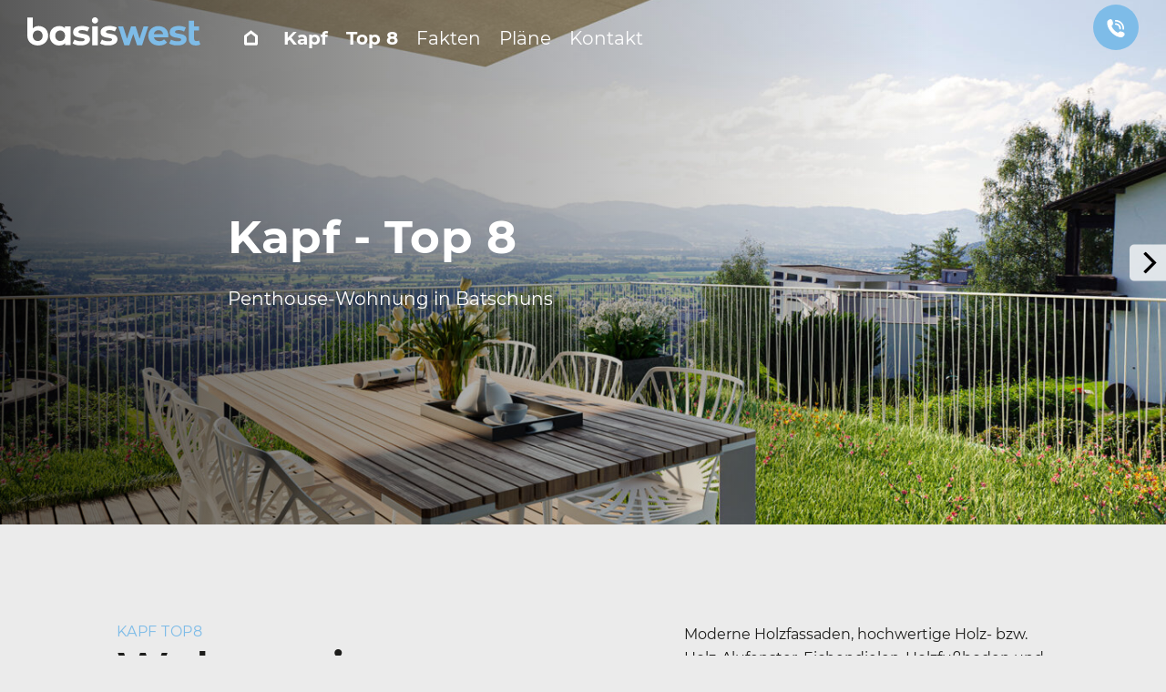

--- FILE ---
content_type: text/html; charset=UTF-8
request_url: https://www.basiswest.at/immobilie/top-8-kapf/
body_size: 15203
content:
<!DOCTYPE HTML>
<html lang="de">
<head>
<meta charset="UTF-8">
<meta name="viewport" content="width=device-width, initial-scale=1">
<meta http-equiv="X-UA-Compatible" content="IE=edge" />
<!--<meta name="format-detection" content="telephone=no" />-->
<link rel="profile" href="http://gmpg.org/xfn/11" />


<link rel="next" href="https://www.basiswest.at/immobilie/og20-t5/" />

<style type="text/css" media="screen">html{-ms-text-size-adjust:100%;box-sizing:border-box}@media (min-width:1290px){html{font-size:65%}}@media (min-width:768px) and (max-width:1289px){html{font-size:62.5%}}@media (max-width:767px){html{font-size:62.5%}}*,:after,:before{box-sizing:inherit}body,html{-webkit-font-smoothing:antialiased;-webkit-text-size-adjust:100%;text-rendering:optimizeLegibility;-moz-osx-font-smoothing:grayscale}body{background-color:#ebebeb;font-family:Montserrat,Helvetica Neue,Helvetica,Arial,sans-serif;font-size:1.6rem;font-weight:400;line-height:1.65;color:#1d1d1b}*,:focus,:hover{outline:0!important}a{color:#7ebce8;text-decoration:none;background-color:transparent}.h1,h1{line-height:1.25;font-weight:600;letter-spacing:.5px;margin-top:0;margin-bottom:0}@media (min-width:1024px){.h1,h1{font-size:5rem}}@media (min-width:768px) and (max-width:1023px){.h1,h1{font-size:3rem}}@media (min-width:576px) and (max-width:767px){.h1,h1{font-size:3rem}}@media (max-width:575px){.h1,h1{font-size:2.4rem}}.h2,h2{line-height:1.25;font-weight:600;letter-spacing:.5px;margin-top:0;margin-bottom:20px;text-transform:none}@media (min-width:576px){.h2,h2{font-size:3rem}}@media (max-width:575px){.h2,h2{font-size:2.4rem}}p{margin-top:0;margin-bottom:30px}blockquote>p{margin-bottom:20px}p a{font-weight:700}b,strong{font-weight:600}figure{margin:0}.facts-wrap{margin-left:-20px;margin-right:-20px}.facts-wrap .column{margin:0;padding:0 20px}.facts-wrap .column:last-of-type{border-right:none}.facts-wrap span.value{font-weight:700;margin-right:10px}@media (min-width:1024px){.facts-wrap span.value{font-size:4rem}}@media (max-width:1023px){.facts-wrap span.value{font-size:2.4rem}}.facts-wrap span.name{font-weight:700;font-size:2.4rem}@media (max-width:767px){.facts-wrap .img{margin-top:40px}}.header{position:absolute;left:0;z-index:10;top:0;width:100%;position:fixed}.branding{margin-right:30px;display:inline-block;padding-bottom:7px}@media (min-width:576px){.branding{vertical-align:bottom}}.branding a{display:block;line-height:0}@media (max-width:575px){.branding a{max-width:140px;height:25.26px;width:140px}}@media (min-width:576px){.branding a{max-width:190px;height:34.28px;width:190px}}.branding a svg{vertical-align:top}.branding .basis{fill:#7ebce8}.branding .west{fill:#fff}.phone{margin-top:5px;float:right;vertical-align:middle;background-color:#7ebce8;border-radius:25px;text-align:center}@media (min-width:1024px){.phone{line-height:50px;width:50px}}@media (max-width:1023px){.phone{margin-right:50px;line-height:40px;width:40px}}.phone .icon{fill:#fff;padding:0}.header .navigation{display:inline-block;vertical-align:top}@media (min-width:1024px){.header .navigation{height:60px}}@media (max-width:1023px){.header .navigation{height:50px}}.header .navigation ul.menu{font-size:0;margin:0;padding:0}@media (max-width:1023px){.header .navigation ul.menu{padding:53px 20px 20px;opacity:0;position:fixed;top:0;bottom:0;left:-100%;width:100%;height:100vh}}@media (min-width:1024px){.header .navigation ul.menu{display:inline-block}.header .navigation ul.menu.languages{margin-left:5px}}.header .navigation ul.menu>li{list-style:none;font-weight:400;position:relative}@media (min-width:1024px){.header .navigation ul.menu>li.animate{opacity:0;-webkit-transform:translate3d(0,-100%,0);transform:translate3d(0,-100%,0);-webkit-animation-name:menu-fadeIn;animation-name:menu-fadeIn;-webkit-animation-duration:.8s;animation-duration:.8s;-webkit-animation-delay:0s;animation-delay:0s;-webkit-animation-fill-mode:forwards;animation-fill-mode:forwards}}.header .navigation ul.menu>li:first-child{-webkit-animation-delay:.1s;animation-delay:.1s}.header .navigation ul.menu>li:nth-child(2){-webkit-animation-delay:.2s;animation-delay:.2s}.header .navigation ul.menu>li:nth-child(3){-webkit-animation-delay:.3s;animation-delay:.3s}.header .navigation ul.menu>li:nth-child(4){-webkit-animation-delay:.4s;animation-delay:.4s}.header .navigation ul.menu>li:nth-child(5){-webkit-animation-delay:.5s;animation-delay:.5s}.header .navigation ul.menu>li:nth-child(6){-webkit-animation-delay:.6s;animation-delay:.6s}.header .navigation ul.menu>li:nth-child(7){-webkit-animation-delay:.7s;animation-delay:.7s}.header .navigation ul.menu>li.parent{font-weight:700}@media (min-width:1024px){.header .navigation ul.menu>li{display:inline-block;font-size:2rem;padding:25px 10px 0;line-height:35px}}@media (max-width:1023px){.header .navigation ul.menu>li{display:block;text-align:center;font-size:3rem}}.header .navigation ul.menu>li:last-of-type{border-right:none}.header .navigation ul.menu>li:hover{background-color:hsla(0,0%,100%,.25)}.header .navigation ul.menu>li.current-menu-ancestor,.header .navigation ul.menu>li.current-menu-item{background-color:hsla(0,0%,100%,.85);color:#3d809e}.header .navigation ul.menu>li.home.current-menu-ancestor,.header .navigation ul.menu>li.home.current-menu-item{background-color:transparent}.header .navigation ul.menu>li.home.current-menu-ancestor:hover,.header .navigation ul.menu>li.home.current-menu-item:hover{background-color:hsla(0,0%,100%,.25)}.header .navigation ul.menu>li.home a{top:-2px}@media (max-width:1023px){.header .navigation ul.menu>li.home a:after{content:"Home"}}.header .navigation ul.menu>li .icon{padding:0;fill:#fff;width:3.1rem;height:3.1rem}@media (min-width:1024px){.header .navigation ul.menu>li.mobile{display:none}}.header .navigation ul.menu>li a{position:relative;color:#fff;display:block}.header .navigation ul.menu>li.current-menu-ancestor>a,.header .navigation ul.menu>li.current-menu-item>a{color:#345a6b}.header .navigation ul.menu>li.current-menu-ancestor>a .icon,.header .navigation ul.menu>li.current-menu-item>a .icon{fill:#345a6b}.header .navigation ul.menu>li.home.current-menu-ancestor>a .icon,.header .navigation ul.menu>li.home.current-menu-item>a .icon{fill:#fff}.header .navigation ul.menu>li li{list-style:none;padding:0;text-transform:none;font-weight:400;white-space:nowrap;line-height:1.5;font-size:1.6rem}.header .navigation ul.menu>li li a,.header .navigation ul.menu>li li a:hover{color:#7ebce8}.header .navigation ul.menu>li:hover a+.sub-menu{opacity:1;display:block}.header .navigation ul.menu .sub-menu{margin:0;padding:0 0 0 20px}@media (max-width:1023px){.header .navigation ul.menu .sub-menu{margin:0 0 10px}}@media (min-width:1024px){.header .navigation ul.menu .sub-menu{box-shadow:0 0 5px 0 rgba(0,0,0,.25);position:absolute;left:0;z-index:10;padding:20px;opacity:0;display:none}}.header .navigation ul.menu .sub-menu>li.current-menu-item>a{color:#7ebce8}.header .navigation input[type=checkbox]{display:none}@media (min-width:1024px){.header .navigation #toggle-menu{display:none}}@media (max-width:1023px){.header .navigation #tm:checked+.menu{opacity:1;background-color:#1d1d1b;position:fixed;z-index:10;left:0}}.header .navigation input[type=checkbox]:checked+.sub-menu{opacity:1;display:block}.header .navigation .hamburger{z-index:11;width:30px;height:24px;position:relative;-webkit-transform:rotate(0deg);-ms-transform:rotate(0deg);transform:rotate(0deg);cursor:pointer;position:absolute;margin:0;right:0;top:50%;-webkit-transform:translateY(-50%);-ms-transform:translateY(-50%);transform:translateY(-50%)}@media (min-width:1024px){.header .navigation .hamburger{display:none}}.header .navigation .hamburger:hover span{background-color:#707070}.header .navigation .hamburger>span{display:block;position:absolute;height:5px;width:100%;background-color:#7ebce8;opacity:1;left:0;-webkit-transform:rotate(0deg);-ms-transform:rotate(0deg);transform:rotate(0deg)}.header .navigation .hamburger>span:first-child{top:0}.header .navigation .hamburger>span:nth-child(2),.header .navigation .hamburger>span:nth-child(3){top:10px}.header .navigation .hamburger>span:nth-child(4){top:20px}.header .navigation .hamburger.active>span:first-child{top:12px;width:0;left:50%}.header .navigation .hamburger.active>span:nth-child(2){-webkit-transform:rotate(45deg);-ms-transform:rotate(45deg);transform:rotate(45deg)}.header .navigation .hamburger.active>span:nth-child(3){-webkit-transform:rotate(-45deg);-ms-transform:rotate(-45deg);transform:rotate(-45deg)}.header .navigation .hamburger.active>span:nth-child(4){top:12px;width:0;left:50%}.teaser{position:relative;height:25vh;overflow:hidden}.single-item .teaser,.single-sub_item .teaser,body.home .teaser{height:80vh}.teaser-media-wrap{position:absolute;top:0;left:0;width:100%}.teaser-media{position:relative;width:100%;height:25vh;overflow:hidden}.single-item .teaser-media,.single-sub_item .teaser-media,body.home .teaser-media{height:80vh}.teaser-image,.teaser-video{-webkit-transform:translate(-50%,-50%);-ms-transform:translate(-50%,-50%);transform:translate(-50%,-50%);min-width:100%;min-height:100%}.teaser-image.img>*,.teaser-image img{max-width:none;max-height:none;min-width:100%;min-height:100%;object-fit:cover}.teaser-video{object-fit:contain}.teaser-content-wrap,.teaser-facts-wrap{z-index:1;width:100%}.teaser-content-wrap,.teaser-image,.teaser-video{position:absolute;top:50%;left:50%;-webkit-transform:translate(-50%,-50%);-ms-transform:translate(-50%,-50%);transform:translate(-50%,-50%)}.teaser-facts-wrap{position:absolute;bottom:0;left:50%;-webkit-transform:translateX(-50%);-ms-transform:translateX(-50%);transform:translateX(-50%);color:#fff;line-height:60px;white-space:nowrap}@media (max-width:767px){.teaser-facts-wrap{background:linear-gradient(90deg,rgba(0,0,0,.65),transparent)}}@media (max-width:767px){.teaser-facts-wrap:after{content:"...";position:absolute;right:10px;top:50%;-webkit-transform:translateY(-50%);-ms-transform:translateY(-50%);transform:translateY(-50%)}}@media (max-width:1023px){.teaser-facts-wrap .facts-wrap{margin-right:0}}@media (max-width:767px){.teaser-facts-wrap .columns.has-3-columns,.teaser-facts-wrap .columns.has-4-columns{-webkit-flex-wrap:nowrap;-ms-flex-wrap:nowrap;flex-wrap:nowrap;overflow-x:auto}}@media (max-width:767px){.teaser-facts-wrap .columns.has-3-columns>.column,.teaser-facts-wrap .columns.has-4-columns>.column{margin-left:0;margin-right:0;-webkit-flex-basis:auto;-ms-flex-preferred-size:auto;flex-basis:auto;max-width:none;min-width:-webkit-min-content;min-width:-moz-min-content;min-width:min-content;margin-bottom:0;display:inline-block;width:-webkit-min-content;width:-moz-min-content;width:min-content;white-space:nowrap}}.teaser-title{letter-spacing:.5px;color:#fff;font-weight:700;line-height:1;display:block}@media (min-width:1024px){.teaser-title{font-size:5rem}}@media (min-width:768px) and (max-width:1023px){.teaser-title{font-size:3rem}}@media (min-width:576px) and (max-width:767px){.teaser-title{font-size:3rem}}@media (max-width:575px){.teaser-title{font-size:2.4rem;margin-left:0;padding-right:30px}}@media (min-width:576px) and (max-width:1023px){.teaser-title{margin-left:100px;padding-right:10%}}@media (min-width:1024px){.teaser-title{margin-left:220px;padding-right:30%}}.teaser-text{font-size:2rem;line-height:1.25;color:#fff;display:block;margin-top:30px}@media (max-width:575px){.teaser-text{margin-left:0;padding-right:30px}}@media (min-width:576px) and (max-width:1023px){.teaser-text{margin-left:100px;padding-right:10%}}@media (min-width:1024px){.teaser-text{margin-left:220px;padding-right:30%}}.teaser-button{margin-top:30px}@media (max-width:575px){.teaser-button{margin-left:0}}@media (min-width:576px) and (max-width:1023px){.teaser-button{margin-left:100px}}@media (min-width:1024px){.teaser-button{margin-left:220px}}.teaser-overlay{position:absolute;top:0;left:0;height:100%;background:linear-gradient(90deg,rgba(0,0,0,.65),transparent)}@media (min-width:1024px){.teaser-overlay{width:80%}}@media (max-width:1023px){.teaser-overlay{width:100%}}.teaser input[type=radio]{cursor:pointer;position:absolute;top:90%;z-index:2;-webkit-appearance:none;-moz-appearance:none;width:20px;height:10px;border-radius:5px;border:none;background-color:hsla(0,0%,100%,.5);-webkit-transform:translateX(-50%);-ms-transform:translateX(-50%);transform:translateX(-50%)}.teaser input[type=radio]:checked{width:30px}.teaser input[type=radio]:active,.teaser input[type=radio]:checked,.teaser input[type=radio]:hover{background-color:hsla(0,0%,100%,.75)}.teaser input[type=radio]{left:50%}.teaser .slide{transition:all 1s ease;position:absolute;top:0;height:100%;width:100%;opacity:0}.teaser [id^=s]:checked+.slide{opacity:1;z-index:1}.breadcrumbs{position:absolute;bottom:0;z-index:1;width:100%;font-size:1.1rem}.breadcrumbs div{text-align:right}.breadcrumbs div>span{background:rgba(0,0,0,.5);color:#fff;display:inline-block;padding:5px 10px}.breadcrumbs div>span a{color:#fff}img{max-width:100%;height:auto}.img{position:relative}.img:after{content:"";display:block;height:0;width:100%}.img>*,.img img{position:absolute;top:0;left:0;width:100%;height:100%;display:block;max-width:100%;max-height:100%}.img.square:after{padding-bottom:100%}.img.landscape:after{padding-bottom:66.6667%}.img.landscape_hd:after{padding-bottom:56.25%}.img.landscape_wide:after{padding-bottom:40.09%}.img.portrait:after{padding-bottom:150%}.button,button,input[type=submit]{cursor:pointer;background-color:#3d809e;border:none;display:-webkit-flex;display:-ms-flexbox;display:flex;-webkit-align-items:center;-ms-flex-align:center;align-items:center;color:#fff;font-size:1.6rem;font-weight:400;line-height:40px;-webkit-justify-content:center;-ms-flex-pack:center;justify-content:center;border-radius:40px;max-width:220px;padding:0 20px}.button.mute,button.mute,input[type=submit].mute{background-color:#ebebeb;color:#1d1d1b}.button.mute:active,.button.mute:focus,.button.mute:hover,button.mute:active,button.mute:focus,button.mute:hover,input[type=submit].mute:active,input[type=submit].mute:focus,input[type=submit].mute:hover{background-color:#fff}.button.small,button.small,input[type=submit].small{background-color:#7ebce8;line-height:30px}.button.small:active,.button.small:focus,.button.small:hover,button.small:active,button.small:focus,button.small:hover,input[type=submit].small:active,input[type=submit].small:focus,input[type=submit].small:hover{background-color:#3d809e}.button.enlight,button.enlight,input[type=submit].enlight{background-color:#7ebce8}.button.enlight:active,.button.enlight:focus,.button.enlight:hover,button.enlight:active,button.enlight:focus,button.enlight:hover,input[type=submit].enlight:active,input[type=submit].enlight:focus,input[type=submit].enlight:hover{background-color:#3d809e}.button:active,.button:focus,.button:hover,button:active,button:focus,button:hover,input[type=submit]:active,input[type=submit]:focus,input[type=submit]:hover{background-color:#345a6b}.button:disabled,button:disabled,input[type=submit]:disabled{opacity:.35;cursor:auto}.button span,button span,input[type=submit] span{line-height:1.5}input[type=email],input[type=password],input[type=search],input[type=text]{height:40px;border:none;background-color:#fff;padding:0 10px;font-size:1.6rem;font-weight:600;width:100%;border-radius:5px;-webkit-appearance:none}input[type=email]::-webkit-input-placeholder,input[type=password]::-webkit-input-placeholder,input[type=search]::-webkit-input-placeholder,input[type=text]::-webkit-input-placeholder{color:#707070}input[type=email]:-ms-input-placeholder,input[type=password]:-ms-input-placeholder,input[type=search]:-ms-input-placeholder,input[type=text]:-ms-input-placeholder{color:#707070}input[type=email]::placeholder,input[type=password]::placeholder,input[type=search]::placeholder,input[type=text]::placeholder{color:#707070}.section,aside,section,section.container{margin-bottom:15vh}.section.no_bottom_margin,aside.no_bottom_margin,section.container.no_bottom_margin,section.no_bottom_margin{margin-bottom:30px}.base{position:relative}.base:after{content:"";display:table;clear:both}.container{max-width:1290px;margin:0 auto}@media (max-width:1350px){.container{margin:0 30px}}.columns{display:-webkit-flex;display:-ms-flexbox;display:flex;-webkit-flex-wrap:nowrap;-ms-flex-wrap:nowrap;flex-wrap:nowrap}.columns.has-1-column{-webkit-flex-wrap:wrap;-ms-flex-wrap:wrap;flex-wrap:wrap}@media (max-width:767px){.columns.has-2-columns,.columns.has-3-columns,.columns.has-4-columns{-webkit-flex-wrap:wrap;-ms-flex-wrap:wrap;flex-wrap:wrap}}.column{-webkit-flex:1;-ms-flex:1;flex:1;margin-bottom:0;-webkit-flex-basis:100%;-ms-flex-preferred-size:100%;flex-basis:100%;max-width:100%;min-width:0;-webkit-flex-grow:0;-ms-flex-positive:0;flex-grow:0}@media (min-width:768px){.column,.column.space{margin-right:15px;margin-left:15px}}.column:first-of-type{margin-left:0}.column:last-of-type{margin-right:0}.column:last-child:first-child{margin-bottom:0}@media (min-width:768px){.has-2-columns>.column{-webkit-flex-basis:50%;-ms-flex-preferred-size:50%;flex-basis:50%;max-width:50%}.has-2-columns>.column.no-bottom-margin h2:last-child{margin-bottom:0}}@media (max-width:767px){.has-2-columns>.column{-webkit-flex-basis:100%;-ms-flex-preferred-size:100%;flex-basis:100%;max-width:100%;margin-bottom:40px}.has-2-columns>.column.no-bottom-margin,.has-2-columns>.column:last-of-type{margin-bottom:0}}</style>
<meta name='robots' content='index, follow, max-image-preview:large, max-snippet:-1, max-video-preview:-1' />

	<!-- This site is optimized with the Yoast SEO plugin v19.7.1 - https://yoast.com/wordpress/plugins/seo/ -->
	<title>BASISwest Penthouse Wohnen in Batschuns mit Blick auf das Rheintal</title><link rel="stylesheet" href="https://www.basiswest.at/wp-content/cache/min/1/d78bb2438a0e375fbe7ec9e91818fbf8.css" media="all" data-minify="1" />
	<meta name="description" content="BASISwest wir bauen mit Erfahrung. Penthousewohungen in Batschuns mit Blick auf die Schweizer Berge - KAPF unser aktuelles Wohnprojekt!" />
	<link rel="canonical" href="https://www.basiswest.at/immobilie/top-8-kapf/" />
	<meta property="og:locale" content="de_DE" />
	<meta property="og:type" content="article" />
	<meta property="og:title" content="BASISwest Penthouse Wohnen in Batschuns mit Blick auf das Rheintal" />
	<meta property="og:description" content="BASISwest wir bauen mit Erfahrung. Penthousewohungen in Batschuns mit Blick auf die Schweizer Berge - KAPF unser aktuelles Wohnprojekt!" />
	<meta property="og:url" content="https://www.basiswest.at/immobilie/top-8-kapf/" />
	<meta property="og:site_name" content="basiswest" />
	<meta property="article:modified_time" content="2020-11-25T12:01:46+00:00" />
	<meta property="og:image" content="https://www.basiswest.at/wp-content/uploads/2020/08/BGH_Batschuns_200730_INN_02.jpg" />
	<meta property="og:image:width" content="1920" />
	<meta property="og:image:height" content="1280" />
	<meta property="og:image:type" content="image/jpeg" />
	<meta name="twitter:card" content="summary_large_image" />
	<!-- / Yoast SEO plugin. -->


<link rel='dns-prefetch' href='//cdnjs.cloudflare.com' />
<link rel='dns-prefetch' href='//cdn.jsdelivr.net' />
<link rel='dns-prefetch' href='//maps.gstatic.com' />
<link rel='dns-prefetch' href='//maps.googleapis.com' />

<style id='global-styles-inline-css' type='text/css'>
body{--wp--preset--color--black: #000000;--wp--preset--color--cyan-bluish-gray: #abb8c3;--wp--preset--color--white: #ffffff;--wp--preset--color--pale-pink: #f78da7;--wp--preset--color--vivid-red: #cf2e2e;--wp--preset--color--luminous-vivid-orange: #ff6900;--wp--preset--color--luminous-vivid-amber: #fcb900;--wp--preset--color--light-green-cyan: #7bdcb5;--wp--preset--color--vivid-green-cyan: #00d084;--wp--preset--color--pale-cyan-blue: #8ed1fc;--wp--preset--color--vivid-cyan-blue: #0693e3;--wp--preset--color--vivid-purple: #9b51e0;--wp--preset--gradient--vivid-cyan-blue-to-vivid-purple: linear-gradient(135deg,rgba(6,147,227,1) 0%,rgb(155,81,224) 100%);--wp--preset--gradient--light-green-cyan-to-vivid-green-cyan: linear-gradient(135deg,rgb(122,220,180) 0%,rgb(0,208,130) 100%);--wp--preset--gradient--luminous-vivid-amber-to-luminous-vivid-orange: linear-gradient(135deg,rgba(252,185,0,1) 0%,rgba(255,105,0,1) 100%);--wp--preset--gradient--luminous-vivid-orange-to-vivid-red: linear-gradient(135deg,rgba(255,105,0,1) 0%,rgb(207,46,46) 100%);--wp--preset--gradient--very-light-gray-to-cyan-bluish-gray: linear-gradient(135deg,rgb(238,238,238) 0%,rgb(169,184,195) 100%);--wp--preset--gradient--cool-to-warm-spectrum: linear-gradient(135deg,rgb(74,234,220) 0%,rgb(151,120,209) 20%,rgb(207,42,186) 40%,rgb(238,44,130) 60%,rgb(251,105,98) 80%,rgb(254,248,76) 100%);--wp--preset--gradient--blush-light-purple: linear-gradient(135deg,rgb(255,206,236) 0%,rgb(152,150,240) 100%);--wp--preset--gradient--blush-bordeaux: linear-gradient(135deg,rgb(254,205,165) 0%,rgb(254,45,45) 50%,rgb(107,0,62) 100%);--wp--preset--gradient--luminous-dusk: linear-gradient(135deg,rgb(255,203,112) 0%,rgb(199,81,192) 50%,rgb(65,88,208) 100%);--wp--preset--gradient--pale-ocean: linear-gradient(135deg,rgb(255,245,203) 0%,rgb(182,227,212) 50%,rgb(51,167,181) 100%);--wp--preset--gradient--electric-grass: linear-gradient(135deg,rgb(202,248,128) 0%,rgb(113,206,126) 100%);--wp--preset--gradient--midnight: linear-gradient(135deg,rgb(2,3,129) 0%,rgb(40,116,252) 100%);--wp--preset--duotone--dark-grayscale: url('#wp-duotone-dark-grayscale');--wp--preset--duotone--grayscale: url('#wp-duotone-grayscale');--wp--preset--duotone--purple-yellow: url('#wp-duotone-purple-yellow');--wp--preset--duotone--blue-red: url('#wp-duotone-blue-red');--wp--preset--duotone--midnight: url('#wp-duotone-midnight');--wp--preset--duotone--magenta-yellow: url('#wp-duotone-magenta-yellow');--wp--preset--duotone--purple-green: url('#wp-duotone-purple-green');--wp--preset--duotone--blue-orange: url('#wp-duotone-blue-orange');--wp--preset--font-size--small: 13px;--wp--preset--font-size--medium: 20px;--wp--preset--font-size--large: 36px;--wp--preset--font-size--x-large: 42px;}.has-black-color{color: var(--wp--preset--color--black) !important;}.has-cyan-bluish-gray-color{color: var(--wp--preset--color--cyan-bluish-gray) !important;}.has-white-color{color: var(--wp--preset--color--white) !important;}.has-pale-pink-color{color: var(--wp--preset--color--pale-pink) !important;}.has-vivid-red-color{color: var(--wp--preset--color--vivid-red) !important;}.has-luminous-vivid-orange-color{color: var(--wp--preset--color--luminous-vivid-orange) !important;}.has-luminous-vivid-amber-color{color: var(--wp--preset--color--luminous-vivid-amber) !important;}.has-light-green-cyan-color{color: var(--wp--preset--color--light-green-cyan) !important;}.has-vivid-green-cyan-color{color: var(--wp--preset--color--vivid-green-cyan) !important;}.has-pale-cyan-blue-color{color: var(--wp--preset--color--pale-cyan-blue) !important;}.has-vivid-cyan-blue-color{color: var(--wp--preset--color--vivid-cyan-blue) !important;}.has-vivid-purple-color{color: var(--wp--preset--color--vivid-purple) !important;}.has-black-background-color{background-color: var(--wp--preset--color--black) !important;}.has-cyan-bluish-gray-background-color{background-color: var(--wp--preset--color--cyan-bluish-gray) !important;}.has-white-background-color{background-color: var(--wp--preset--color--white) !important;}.has-pale-pink-background-color{background-color: var(--wp--preset--color--pale-pink) !important;}.has-vivid-red-background-color{background-color: var(--wp--preset--color--vivid-red) !important;}.has-luminous-vivid-orange-background-color{background-color: var(--wp--preset--color--luminous-vivid-orange) !important;}.has-luminous-vivid-amber-background-color{background-color: var(--wp--preset--color--luminous-vivid-amber) !important;}.has-light-green-cyan-background-color{background-color: var(--wp--preset--color--light-green-cyan) !important;}.has-vivid-green-cyan-background-color{background-color: var(--wp--preset--color--vivid-green-cyan) !important;}.has-pale-cyan-blue-background-color{background-color: var(--wp--preset--color--pale-cyan-blue) !important;}.has-vivid-cyan-blue-background-color{background-color: var(--wp--preset--color--vivid-cyan-blue) !important;}.has-vivid-purple-background-color{background-color: var(--wp--preset--color--vivid-purple) !important;}.has-black-border-color{border-color: var(--wp--preset--color--black) !important;}.has-cyan-bluish-gray-border-color{border-color: var(--wp--preset--color--cyan-bluish-gray) !important;}.has-white-border-color{border-color: var(--wp--preset--color--white) !important;}.has-pale-pink-border-color{border-color: var(--wp--preset--color--pale-pink) !important;}.has-vivid-red-border-color{border-color: var(--wp--preset--color--vivid-red) !important;}.has-luminous-vivid-orange-border-color{border-color: var(--wp--preset--color--luminous-vivid-orange) !important;}.has-luminous-vivid-amber-border-color{border-color: var(--wp--preset--color--luminous-vivid-amber) !important;}.has-light-green-cyan-border-color{border-color: var(--wp--preset--color--light-green-cyan) !important;}.has-vivid-green-cyan-border-color{border-color: var(--wp--preset--color--vivid-green-cyan) !important;}.has-pale-cyan-blue-border-color{border-color: var(--wp--preset--color--pale-cyan-blue) !important;}.has-vivid-cyan-blue-border-color{border-color: var(--wp--preset--color--vivid-cyan-blue) !important;}.has-vivid-purple-border-color{border-color: var(--wp--preset--color--vivid-purple) !important;}.has-vivid-cyan-blue-to-vivid-purple-gradient-background{background: var(--wp--preset--gradient--vivid-cyan-blue-to-vivid-purple) !important;}.has-light-green-cyan-to-vivid-green-cyan-gradient-background{background: var(--wp--preset--gradient--light-green-cyan-to-vivid-green-cyan) !important;}.has-luminous-vivid-amber-to-luminous-vivid-orange-gradient-background{background: var(--wp--preset--gradient--luminous-vivid-amber-to-luminous-vivid-orange) !important;}.has-luminous-vivid-orange-to-vivid-red-gradient-background{background: var(--wp--preset--gradient--luminous-vivid-orange-to-vivid-red) !important;}.has-very-light-gray-to-cyan-bluish-gray-gradient-background{background: var(--wp--preset--gradient--very-light-gray-to-cyan-bluish-gray) !important;}.has-cool-to-warm-spectrum-gradient-background{background: var(--wp--preset--gradient--cool-to-warm-spectrum) !important;}.has-blush-light-purple-gradient-background{background: var(--wp--preset--gradient--blush-light-purple) !important;}.has-blush-bordeaux-gradient-background{background: var(--wp--preset--gradient--blush-bordeaux) !important;}.has-luminous-dusk-gradient-background{background: var(--wp--preset--gradient--luminous-dusk) !important;}.has-pale-ocean-gradient-background{background: var(--wp--preset--gradient--pale-ocean) !important;}.has-electric-grass-gradient-background{background: var(--wp--preset--gradient--electric-grass) !important;}.has-midnight-gradient-background{background: var(--wp--preset--gradient--midnight) !important;}.has-small-font-size{font-size: var(--wp--preset--font-size--small) !important;}.has-medium-font-size{font-size: var(--wp--preset--font-size--medium) !important;}.has-large-font-size{font-size: var(--wp--preset--font-size--large) !important;}.has-x-large-font-size{font-size: var(--wp--preset--font-size--x-large) !important;}
</style>




<link rel="preload" as="font" href="https://www.basiswest.at/wp-content/themes/theme/assets/dist/fonts/montserrat-v14-latin-200.svg" crossorigin>
<link rel="preload" as="font" href="https://www.basiswest.at/wp-content/themes/theme/assets/dist/fonts/montserrat-v14-latin-200.ttf" crossorigin>
<link rel="preload" as="font" href="https://www.basiswest.at/wp-content/themes/theme/assets/dist/fonts/montserrat-v14-latin-200.woff" crossorigin>
<link rel="preload" as="font" href="https://www.basiswest.at/wp-content/themes/theme/assets/dist/fonts/montserrat-v14-latin-200.woff2" crossorigin>
<link rel="preload" as="font" href="https://www.basiswest.at/wp-content/themes/theme/assets/dist/fonts/montserrat-v14-latin-regular.svg" crossorigin>
<link rel="preload" as="font" href="https://www.basiswest.at/wp-content/themes/theme/assets/dist/fonts/montserrat-v14-latin-regular.ttf" crossorigin>
<link rel="preload" as="font" href="https://www.basiswest.at/wp-content/themes/theme/assets/dist/fonts/montserrat-v14-latin-regular.woff" crossorigin>
<link rel="preload" as="font" href="https://www.basiswest.at/wp-content/themes/theme/assets/dist/fonts/montserrat-v14-latin-regular.woff2" crossorigin>
<link rel="preload" as="font" href="https://www.basiswest.at/wp-content/themes/theme/assets/dist/fonts/montserrat-v14-latin-600.svg" crossorigin>
<link rel="preload" as="font" href="https://www.basiswest.at/wp-content/themes/theme/assets/dist/fonts/montserrat-v14-latin-600.ttf" crossorigin>
<link rel="preload" as="font" href="https://www.basiswest.at/wp-content/themes/theme/assets/dist/fonts/montserrat-v14-latin-600.woff" crossorigin>
<link rel="preload" as="font" href="https://www.basiswest.at/wp-content/themes/theme/assets/dist/fonts/montserrat-v14-latin-600.woff2" crossorigin>
<link rel="preload" as="font" href="https://www.basiswest.at/wp-content/themes/theme/assets/dist/fonts/montserrat-v14-latin-700.svg" crossorigin>
<link rel="preload" as="font" href="https://www.basiswest.at/wp-content/themes/theme/assets/dist/fonts/montserrat-v14-latin-700.ttf" crossorigin>
<link rel="preload" as="font" href="https://www.basiswest.at/wp-content/themes/theme/assets/dist/fonts/montserrat-v14-latin-700.woff" crossorigin>
<link rel="preload" as="font" href="https://www.basiswest.at/wp-content/themes/theme/assets/dist/fonts/montserrat-v14-latin-700.woff2" crossorigin><link rel="apple-touch-icon" sizes="180x180" href="/apple-touch-icon.png">
        <link rel="icon" type="image/png" sizes="32x32" href="/favicon-32x32.png">
        <link rel="icon" type="image/png" sizes="16x16" href="/favicon-16x16.png">
        <link rel="manifest" href="/site.webmanifest">
        <link rel="mask-icon" href="/safari-pinned-tab.svg" color="#1d1d1b">
        <meta name="msapplication-TileColor" content="#1d1d1b">
        <meta name="theme-color" content="#ffffff"><!--<script src="https://cdnjs.cloudflare.com/ajax/libs/jquery/3.3.1/jquery.min.js"></script>-->
<!--<link rel="stylesheet" href="https://cdn.jsdelivr.net/gh/fancyapps/fancybox@3.5.7/dist/jquery.fancybox.min.css" />-->
</head>

<body class="sub_item-template-default single single-sub_item postid-283">

<div class="borlabs-hide" data-borlabs-cookie-type="cookie" data-borlabs-cookie-id="google-tag-manager"><script type="text/template">[base64]</script></div>
<div id="page" class="site">

	<header id="header" class="header" role="banner">

        <div class="container base">
        
            <div class="branding">
                <a href="https://www.basiswest.at/" title="basiswest Startseite" rel="home">

                <svg version="1.1" id="Ebene_1" xmlns="http://www.w3.org/2000/svg" xmlns:xlink="http://www.w3.org/1999/xlink" x="0px" y="0px"
	 viewBox="0 0 412.8 74.5" style="enable-background:new 0 0 412.8 74.5;" xml:space="preserve">

<path class="basis" d="M397.9,31.8h11.6V21.7h-11.6v-0.4V8.1h-12.8v43.5c0,5.2,1.5,9.3,4.4,12.1c2.9,2.8,7,4.1,12.6,4.1
	c2,0,3.9-0.2,5.9-0.7c1.8-0.5,3.4-1.1,4.7-2.1l-3.4-9.3c-1.6,1.1-3.4,1.6-5.6,1.6c-1.8,0-3.4-0.5-4.4-1.5c-1-1.1-1.5-2.6-1.5-4.4
	L397.9,31.8L397.9,31.8z"/>
<path class="basis" d="M347.1,66.5c-3.6-1-6.5-2.1-8.7-3.6l4.4-9.3c2,1.3,4.4,2.3,7.4,3.1c2.8,0.8,5.7,1.1,8.5,1.1
	c5.6,0,8.4-1.3,8.4-4.1c0-1.3-0.8-2.1-2.3-2.8c-1.6-0.5-3.9-1-7-1.5c-3.8-0.5-6.9-1.1-9.2-2c-2.5-0.7-4.6-2-6.4-3.8
	c-1.8-2-2.6-4.6-2.6-8c0-2.8,0.8-5.4,2.5-7.7c1.6-2.1,4.1-3.9,7.2-5.1c3.3-1.3,7-2,11.3-2c3.3,0,6.6,0.3,9.7,1.1
	c3.3,0.7,5.9,1.6,7.9,2.8l-4.3,9.5c-4.1-2.3-8.5-3.4-13.3-3.4c-2.8,0-4.9,0.5-6.2,1.1c-1.5,0.8-2.1,1.8-2.1,3.1
	c0,1.5,0.7,2.5,2.3,2.9c1.5,0.7,3.9,1.1,7.2,1.6c3.8,0.7,6.9,1.3,9.2,2c2.3,0.7,4.4,2,6.2,3.9c1.6,1.8,2.6,4.4,2.6,7.7
	c0,2.8-0.8,5.4-2.6,7.5c-1.6,2.1-4.1,3.9-7.4,5.1c-3.3,1.3-7,1.8-11.6,1.8C354.3,67.8,350.7,67.5,347.1,66.5"/>
<path class="basis" d="M305.5,33.6c-2.1,1.6-3.3,3.9-3.8,6.9h22.4c-0.5-2.9-1.8-5.2-3.8-6.9c-2-1.8-4.6-2.6-7.4-2.6
	C310,31,307.5,31.8,305.5,33.6 M336.3,48.2h-34.4c0.7,2.8,2.1,5.1,4.4,6.7c2.3,1.6,5.1,2.5,8.5,2.5c2.5,0,4.6-0.3,6.4-1.1
	c1.8-0.7,3.6-1.8,5.1-3.3l7,7.5c-4.3,4.9-10.5,7.4-18.8,7.4c-5.1,0-9.7-1-13.6-2.9c-3.9-2-6.9-4.7-9.2-8.4
	c-2.1-3.6-3.1-7.5-3.1-12.1c0-4.4,1-8.4,3.1-12s5.1-6.4,8.7-8.3c3.8-2.1,7.9-3.1,12.4-3.1c4.4,0,8.5,1,12.1,2.9
	c3.6,1.8,6.4,4.6,8.5,8.2c2,3.6,3.1,7.7,3.1,12.4C336.6,44.7,336.5,46,336.3,48.2"/>
<polygon class="basis" points="277.3,21.7 267.7,51.4 258.3,21.7 247.5,21.7 237.8,51.4 228.4,21.7 216.6,21.7 231.5,67.5 243.3,67.5 
	252.7,40 261.7,67.5 273.6,67.5 288.6,21.7 "/>
<path class="west" d="M36.4,44.4c0,3.9-1.1,6.9-3.4,9.2c-2.1,2.3-4.9,3.4-8.2,3.4c-3.4,0-6.2-1.1-8.3-3.4c-2.3-2.3-3.5-5.3-3.5-9.2
	c0-3.8,1.1-6.9,3.4-9.2c2.1-2.3,4.9-3.4,8.3-3.4c3.3,0,6.1,1.1,8.2,3.4C35.3,37.5,36.4,40.6,36.4,44.4 M49.6,44.4
	c0-14.3-9.9-23.4-22.7-23.4c-5.7,0-10.3,1.8-13.7,5.5V0.7H0v43.7c0,15.2,12.2,23.4,24.8,23.4C37.6,67.8,49.6,58.7,49.6,44.4"/>
<path class="west" d="M182.1,66.5c-3.6-1-6.5-2.1-8.7-3.6l4.4-9.3c2,1.3,4.4,2.3,7.4,3.1c2.8,0.8,5.7,1.1,8.4,1.1
	c5.7,0,8.5-1.3,8.5-4.1c0-1.3-0.8-2.1-2.3-2.8c-1.6-0.5-3.9-1-7-1.5c-3.8-0.5-6.9-1.1-9.3-2c-2.3-0.7-4.4-2-6.2-3.8
	c-1.8-2-2.6-4.6-2.6-8c0-2.8,0.8-5.4,2.5-7.7c1.6-2.1,4.1-3.9,7.2-5.1c3.3-1.3,7-2,11.3-2c3.3,0,6.6,0.3,9.7,1.1
	c3.1,0.7,5.9,1.6,7.9,2.8l-4.4,9.5c-3.9-2.3-8.4-3.4-13.1-3.4c-2.8,0-4.9,0.5-6.2,1.1c-1.5,0.8-2.1,1.8-2.1,3.1
	c0,1.5,0.7,2.5,2.3,2.9c1.5,0.7,3.9,1.1,7.2,1.6c3.8,0.7,6.7,1.3,9.2,2c2.3,0.7,4.4,2,6.2,3.9c1.6,1.8,2.6,4.4,2.6,7.7
	c0,2.8-1,5.4-2.6,7.5c-1.6,2.1-4.1,3.9-7.4,5.1c-3.3,1.3-7,1.8-11.6,1.8C189.3,67.8,185.7,67.5,182.1,66.5"/>
<rect x="154.7" y="21.7" class="west" width="13.4" height="45.7"/>
<path class="west" d="M116.7,66.5c-3.6-1-6.5-2.1-8.7-3.6l4.4-9.3c2,1.3,4.4,2.3,7.4,3.1c2.9,0.8,5.7,1.1,8.5,1.1
	c5.6,0,8.4-1.3,8.4-4.1c0-1.3-0.8-2.1-2.3-2.8c-1.5-0.5-3.9-1-7-1.5c-3.8-0.5-6.9-1.1-9.2-2c-2.5-0.7-4.6-2-6.4-3.8
	c-1.8-2-2.6-4.6-2.6-8c0-2.8,0.8-5.4,2.5-7.7c1.6-2.1,4.1-3.9,7.4-5.1c3.1-1.3,6.9-2,11.3-2c3.1,0,6.4,0.3,9.5,1.1
	c3.3,0.7,5.9,1.6,7.9,2.8l-4.3,9.5c-4.1-2.3-8.5-3.4-13.1-3.4c-2.9,0-5.1,0.5-6.4,1.1c-1.5,0.8-2.1,1.8-2.1,3.1
	c0,1.5,0.7,2.5,2.3,2.9c1.5,0.7,3.9,1.1,7.2,1.6c3.8,0.7,6.9,1.3,9.2,2s4.4,2,6.2,3.9c1.6,1.8,2.6,4.4,2.6,7.7
	c0,2.8-0.8,5.4-2.6,7.5c-1.6,2.1-4.1,3.9-7.4,5.1c-3.3,1.3-7,1.8-11.5,1.8C123.9,67.8,120.3,67.5,116.7,66.5"/>
<path class="west" d="M168.7,7.4c0,4.1-3.3,7.4-7.4,7.4c-4.1,0-7.4-3.3-7.4-7.4s3.3-7.4,7.4-7.4S168.7,3.3,168.7,7.4"/>
<path class="west" d="M90,44.4c0,3.9-1.1,6.9-3.4,9.2c-2.1,2.3-4.9,3.4-8.2,3.4c-3.4,0-6.2-1.1-8.4-3.4c-2.3-2.3-3.4-5.2-3.4-9.2
	c0-3.8,1.1-6.9,3.4-9.2c2.1-2.3,4.9-3.4,8.4-3.4c3.3,0,6.1,1.1,8.2,3.4C88.9,37.5,90,40.6,90,44.4 M103,67.2V21.7H89.7v4.9
	c-3.3-3.8-7.9-5.6-13.6-5.6c-4.3,0-8.2,1-11.6,2.9c-3.4,1.8-6.2,4.6-8.2,8.2s-2.9,7.7-2.9,12.3c0,4.7,1,8.8,2.9,12.4
	c2,3.4,4.7,6.2,8.2,8.2c3.4,2,7.4,2.8,11.6,2.8c6.2,0,11-2,14.2-5.9v5.2H103V67.2z"/>
</svg>

                </a>
            </div><nav id="menu" class="navigation" role="navigation">
                <label for="tm" id="toggle-menu">
                    <div class="hamburger"><span></span><span></span><span></span><span></span></div>
                </label>
                <input type="checkbox" id="tm">
                <ul id="menu-main" class="menu"><li id="menu-item-136" class="home menu-item menu-item-type-custom menu-item-object-custom menu-item-136"><a href="/"><svg class="icon"><use xlink:href="/wp-content/themes/theme/assets/dist/svg/sprite-web.svg#icon-__home"></use></svg></a></li>
<li class="parent"><a href="https://www.basiswest.at/projekt/kapf/" title="Kapf">Kapf</a></li><li class="parent"><a href="https://www.basiswest.at/immobilie/top-8-kapf/" title="Top 8">Top 8</a></li></ul>            </nav>
            <div class="phone">
                <a href="tel:+43552351322" title="basiswest anrufen">
                <svg class="icon"><use xlink:href="/wp-content/themes/theme/assets/dist/svg/sprite-web.svg#icon-__phone"></use></svg>
                </a>
            </div>

        </div>
    
    </header><!-- #header -->
    
	<div class="content">


	<main id="main" class="main" role="main">

        <section class="teaser">

            <div class="teaser-media-wrap">
                <div class="teaser-media">

                    
                        
                        <div class="img  teaser-image">
                            <picture>
                                                                    <!--[if IE 9]><audio style="display: none;><![endif]-->
                                    <source media="(max-width: 576px)" data-srcset="https://www.basiswest.at/wp-content/uploads/2020/08/BGH_Batschuns_200730_INN_02.jpg">
                                    <source media="(max-width: 768px)" data-srcset="https://www.basiswest.at/wp-content/uploads/2020/08/BGH_Batschuns_200730_INN_02.jpg">
                                    <source media="(max-width: 1024px)" data-srcset="https://www.basiswest.at/wp-content/uploads/2020/08/BGH_Batschuns_200730_INN_02-1024x683.jpg">
                                    <source media="(max-width: 1366px)" data-srcset="https://www.basiswest.at/wp-content/uploads/2020/08/BGH_Batschuns_200730_INN_02-1366x911.jpg">
                                    <source media="(max-width: 1680px)" data-srcset="https://www.basiswest.at/wp-content/uploads/2020/08/BGH_Batschuns_200730_INN_02-1680x1120.jpg">
                                    <!--[if IE 9]></audio><![endif]-->
                                    <img data-parent-fit="width" data-aspectratio="1" data-sizes="auto" class="lazyload blur-up" src="https://www.basiswest.at/wp-content/uploads/2020/08/BGH_Batschuns_200730_INN_02-16x11.jpg" data-src="https://www.basiswest.at/wp-content/uploads/2020/08/BGH_Batschuns_200730_INN_02-1680x1120.jpg" alt="KAPF Batschuns"/>
                                                            </picture>
                        </div>

                    
                    <div class="teaser-content-wrap">
                        <div class="teaser-content container">
                            <span class="teaser-title">Kapf -  Top 8</span>
                            <span class="teaser-text">Penthouse-Wohnung in Batschuns</span>
                        </div>

                        <a href="https://www.basiswest.at/immobilie/og20-t5/" class="button prev-next-button next" type="button" aria-label="nächste Immobilie"><svg class="icon" viewBox="0 0 100 100"><path d="M 10,50 L 60,100 L 70,90 L 30,50  L 70,10 L 60,0 Z" class="arrow" transform="translate(100, 100) rotate(180) "></path></svg></a>
                    </div>


                    
                            <div class="teaser-facts-wrap">
                                <div class="teaser-facts">
                                    <div class="container">
                                        <div class="facts-wrap columns has-3-columns">
                            
                                            
                                                <div class="column"><span class="value">107,05</span><span class="name">Wohnfläche</span></div>


                                            
                                                <div class="column"><span class="value">4</span><span class="name">Zimmer</span></div>


                                            
                                                <div class="column"><span class="value">75,49</span><span class="name">Dachterrasse</span></div>


                                            
                                        </div>
                                    </div>
                                </div>
                            </div>

                    
                </div>
            </div>

            <div class="teaser-overlay"></div>

        </section>

        <!--<section role="region" id="intro" class="module hero ">
            
            <div class="title container base">

                
                    <h1 class="h6">
                            
                        BASISwest Penthouse Wohnen in Batschuns mit Blick auf das Rheintal                            

                    </h1>

                                    
                <h6 class="h1">
                Top 8                </h6> 

            </div>
        
        </section>-->

        <div id="primary" class="content-area">
            <div id="content" class="site-content" role="main">

                                
                    
    <section role="region" id="headline-text-block_5ef08ebf3e710" class="headline-text">

        <div class="columns has-2-columns container">

            <div class="column indent-left ">

                    <h1 class="h6">KAPF TOP8</h1>
<h6 class="h1">Wohnen in Zwischenwasser</h6>

            </div>

            <div class="column indent-left indent-right">

                <p>Moderne Holzfassaden, hochwertige Holz- bzw. Holz-Alufenster, Eichendielen-Holzfußboden und elegante Sanitäreinrichtung. Tiefgarage mit direktem Zugang zum Lift, zum Keller und zum Fahrradraum.</p>
<p>Die Anlage wird mit neuesten technischen Standards wie Photovoltaik, Wärmepumpe für Heiz- und Kühlbetrieb und der Vorbereitung für eine E-Ladestation für Autos ausgestattet. Besucherparkplätze und großzügige Fahrradstellplätze im Zugangsbereich sowie ein Kleinkinderspielpatz runden den Wohnkomfort ab.</p>
<p><a href="https://www.basiswest.at/wp-content/uploads/2020/09/kapf-vp-top8.pdf" target="_blank" rel="noopener">Exposé</a></p>

            </div>

        </div>

    </section>





    <div id="fakten" class="splitter" data-name="Fakten"></div>




<section role="region" id="fakten-block_5ef065e8835e4" class="facts background dark">

    <div class="container">

            <div class="facts-wrap columns has-3-columns"><div class="column"><div><div class="fact"><span class="name">Wohnfläche</span><span class="value">107,05</span></div><div class="fact"><span class="name small">Wohnen/Essen/Kochen</span><span class="value small">44,72</span></div><div class="fact"><span class="name small">Schlafen</span><span class="value small">15,45</span></div><div class="fact"><span class="name small">Zimmer</span><span class="value small">11,08</span></div><div class="fact"><span class="name small">Zimmer</span><span class="value small">10,36</span></div><div class="fact"><span class="name small">Bad</span><span class="value small">9,67</span></div><div class="fact"><span class="name small">WC</span><span class="value small">2,52</span></div><div class="fact"><span class="name small">Abstellraum</span><span class="value small">2,78</span></div><div class="fact"><span class="name small">Gang</span><span class="value small">10,47</span></div></div></div><div class="column"><div class="areas"><div class="fact"><span class="name">Zusatzflächen</span><span class="value">&nbsp;</span></div><div class="fact"><span class="name small">Dachterrasse</span><span class="value small">75,49</span></div><div class="fact"><span class="name small">Keller</span><span class="value small">4,76</span></div></div>
        <div class="img landscape_wide ">
            <picture>
                                    <!--[if IE 9]><audio style="display: none;><![endif]-->
                    <source media="(max-width: 576px)" data-srcset="https://www.basiswest.at/wp-content/uploads/2020/09/KAPF-Top8-Lage-576x231.png">
                    <source media="(max-width: 768px)" data-srcset="https://www.basiswest.at/wp-content/uploads/2020/09/KAPF-Top8-Lage-768x308.png">
                    <source media="(max-width: 1024px)" data-srcset="https://www.basiswest.at/wp-content/uploads/2020/09/KAPF-Top8-Lage-1024x411.png">
                    <source media="(max-width: 1366px)" data-srcset="https://www.basiswest.at/wp-content/uploads/2020/09/KAPF-Top8-Lage-1366x548.png">
                    <source media="(max-width: 1680px)" data-srcset="https://www.basiswest.at/wp-content/uploads/2020/09/KAPF-Top8-Lage-1680x674.png">
                    <!--[if IE 9]></audio><![endif]-->
										<img data-parent-fit="width" data-aspectratio="1" data-sizes="auto" class="lazyload blur-up" src="https://www.basiswest.at/wp-content/uploads/2020/09/KAPF-Top8-Lage-16x6.png" data-src="https://www.basiswest.at/wp-content/uploads/2020/09/KAPF-Top8-Lage-1680x674.png" alt="KAPF &#8211; Top8 &#8211; Lage"/>
					                            </picture>
        </div>

</div><div class="column"><div><div class="fact"><span class="name">Kaufpreis</span><span class="value">&nbsp;</span></div><div class="fact"><span class="name small">Kaufpreis TG</span><span class="value small">20.000</span></div></div><div>zzgl.<br/>3,5% Grunderwerbssteuer,<br/>1,1% Grundbuch,<br/>1,2% Vertragserrichtung</div></div></div>    
    </div>

</section>




    <div id="plne" class="splitter" data-name="Pläne"></div>




    <section role="region" id="headline-text-block_5f68ad5b80fe3" class="headline-text">

        <div class="columns has-2-columns container">

            <div class="column indent-left  no-bottom-margin ">

                    <h2 class="h2">Pläne</h2>

            </div>

            <div class="column indent-left indent-right">

                
            </div>

        </div>

    </section>



    <section role="region" id="plans-block_5f68ad7080fe4" class="plans">

        
            <div class="plan container">

                
        <div class="img landscape_hd ">
            <picture>
                 <a href="https://www.basiswest.at/wp-content/uploads/2020/09/KAPF-Top-8-1680x945.jpg" data-fancybox="gallery" title="KAPF-Top-8">                                     <!--[if IE 9]><audio style="display: none;><![endif]-->
                    <source media="(max-width: 576px)" data-srcset="https://www.basiswest.at/wp-content/uploads/2020/09/KAPF-Top-8-576x324.jpg">
                    <source media="(max-width: 768px)" data-srcset="https://www.basiswest.at/wp-content/uploads/2020/09/KAPF-Top-8-768x432.jpg">
                    <source media="(max-width: 1024px)" data-srcset="https://www.basiswest.at/wp-content/uploads/2020/09/KAPF-Top-8-1024x576.jpg">
                    <source media="(max-width: 1366px)" data-srcset="https://www.basiswest.at/wp-content/uploads/2020/09/KAPF-Top-8-1366x768.jpg">
                    <source media="(max-width: 1680px)" data-srcset="https://www.basiswest.at/wp-content/uploads/2020/09/KAPF-Top-8-1680x945.jpg">
                    <!--[if IE 9]></audio><![endif]-->
										<img data-parent-fit="width" data-aspectratio="1" data-sizes="auto" class="lazyload blur-up" src="https://www.basiswest.at/wp-content/uploads/2020/09/KAPF-Top-8-16x9.jpg" data-src="https://www.basiswest.at/wp-content/uploads/2020/09/KAPF-Top-8-1680x945.jpg" alt="KAPF-Top-8"/>
					                 </a>             </picture>
        </div>


                <div class="plan-desc"><div class="container">KAPF-Top-8</div></div>
                <div class="plan-overlay"></div>

            </div>
        
        
            <div class="plan container">

                
        <div class="img landscape_hd ">
            <picture>
                 <a href="https://www.basiswest.at/wp-content/uploads/2020/08/KAPF-Dachgeschoss-1680x945.jpg" data-fancybox="gallery" title="KAPF &#8211; Dachgeschoss">                                     <!--[if IE 9]><audio style="display: none;><![endif]-->
                    <source media="(max-width: 576px)" data-srcset="https://www.basiswest.at/wp-content/uploads/2020/08/KAPF-Dachgeschoss-576x324.jpg">
                    <source media="(max-width: 768px)" data-srcset="https://www.basiswest.at/wp-content/uploads/2020/08/KAPF-Dachgeschoss-768x432.jpg">
                    <source media="(max-width: 1024px)" data-srcset="https://www.basiswest.at/wp-content/uploads/2020/08/KAPF-Dachgeschoss-1024x576.jpg">
                    <source media="(max-width: 1366px)" data-srcset="https://www.basiswest.at/wp-content/uploads/2020/08/KAPF-Dachgeschoss-1366x768.jpg">
                    <source media="(max-width: 1680px)" data-srcset="https://www.basiswest.at/wp-content/uploads/2020/08/KAPF-Dachgeschoss-1680x945.jpg">
                    <!--[if IE 9]></audio><![endif]-->
										<img data-parent-fit="width" data-aspectratio="1" data-sizes="auto" class="lazyload blur-up" src="https://www.basiswest.at/wp-content/uploads/2020/08/KAPF-Dachgeschoss-16x9.jpg" data-src="https://www.basiswest.at/wp-content/uploads/2020/08/KAPF-Dachgeschoss-1680x945.jpg" alt="KAPF &#8211; Dachgeschoss"/>
					                 </a>             </picture>
        </div>


                <div class="plan-desc"><div class="container">KAPF &#8211; Dachgeschoss</div></div>
                <div class="plan-overlay"></div>

            </div>
        
        
    </section>






    <div id="kontakt" class="splitter" data-name="Kontakt"></div>




    <section role="region" id="headline-text-block_5f6db585baca6" class="headline-text">

        <div class="columns has-2-columns container">

            <div class="column indent-left  no-bottom-margin ">

                    <h1 class="h6">Kontakt</h1>
<h6 class="h2">KAPF &#8211; Haben wir Ihr Interesse geweckt?</h6>

            </div>

            <div class="column indent-left indent-right">

                
            </div>

        </div>

    </section>



    <section role="region" id="bild-text-block_5f6db587baca7" class=" img-text ">

        <div class="columns has-2-columns container  ">

                                        
                    <div class="column img-column  indent-left ">
                
                        
        <div class="img landscape ">
            <picture>
                                    <!--[if IE 9]><audio style="display: none;><![endif]-->
                    <source media="(max-width: 576px)" data-srcset="">
                    <source media="(max-width: 768px)" data-srcset="">
                    <source media="(max-width: 1024px)" data-srcset="">
                    <source media="(max-width: 1366px)" data-srcset="">
                    <source media="(max-width: 1680px)" data-srcset="">
                    <!--[if IE 9]></audio><![endif]-->
										<img data-parent-fit="width" data-aspectratio="1" data-sizes="auto" class="lazyload blur-up" src="" data-src="" alt=""/>
					                            </picture>
        </div>

                
                    </div>

                

                <div class="column  indent-right    ">

                    
                        <h3>Kontaktieren Sie uns!</h3>
<p class="small">für den Verkauf zuständig:</p>
<p><strong>Andreas Hofer Immobilien</strong></p>
<p>Andreas Hofer Immobilien GmbH<br />
Pontenstrasse 24a<br />
6890 Lustenau</p>
<p><a href="tel:+43557793080">05577 93080</a><br />
<a href="mailto:office@aho-immobilien.at">office@aho-immobilien.at</a><br />
<a href="http://aho-immobilien.at" target="_blank" rel="noopener">www.aho-immobilien.at</a></p>

                    
                </div>

        </div>

    </section>

                
            </div><!-- #content -->
        </div><!-- #primary -->


        <section role="region" class="background call">

            <div class="columns has-2-columns container reverse">

                <div class="column indent-left">

                    <p>Sie können uns gerne eine Anfrage per Formular zusenden. Wir freuen uns über Ihr Interesse!</p>

                </div>

                <div class="column indent-left">
            
                    <div role="form" class="wpcf7" id="wpcf7-f11-o1" lang="de-AT" dir="ltr">
<div class="screen-reader-response"><p role="status" aria-live="polite" aria-atomic="true"></p> <ul></ul></div>
<form action="/immobilie/top-8-kapf/#wpcf7-f11-o1" method="post" class="wpcf7-form init wpcf7-acceptance-as-validation" novalidate="novalidate" data-status="init">
<div style="display: none;">
<input type="hidden" name="_wpcf7" value="11" />
<input type="hidden" name="_wpcf7_version" value="5.6.3" />
<input type="hidden" name="_wpcf7_locale" value="de_AT" />
<input type="hidden" name="_wpcf7_unit_tag" value="wpcf7-f11-o1" />
<input type="hidden" name="_wpcf7_container_post" value="0" />
<input type="hidden" name="_wpcf7_posted_data_hash" value="" />
</div>
<div class="columns has-2-columns">
<div class="column"><label>Vorname *</label><span class="wpcf7-form-control-wrap" data-name="nachname"><input type="text" name="nachname" value="" size="40" class="wpcf7-form-control wpcf7-text wpcf7-validates-as-required" aria-required="true" aria-invalid="false" placeholder="&shy;" /></span></div>
<div class="column"><label>Nachname *</label><span class="wpcf7-form-control-wrap" data-name="vorname"><input type="text" name="vorname" value="" size="40" class="wpcf7-form-control wpcf7-text wpcf7-validates-as-required" aria-required="true" aria-invalid="false" placeholder="&shy;" /></span></div>
</div>
<div class="columns has-2-columns">
<div class="column"><label>E-Mail *</label><span class="wpcf7-form-control-wrap" data-name="emailaddress"><input type="email" name="emailaddress" value="" size="40" class="wpcf7-form-control wpcf7-text wpcf7-email wpcf7-validates-as-required wpcf7-validates-as-email" aria-required="true" aria-invalid="false" placeholder="&shy;" /></span></div>
<div class="column"><label>Telefon *</label><span class="wpcf7-form-control-wrap" data-name="telefon"><input type="text" name="telefon" value="" size="40" class="wpcf7-form-control wpcf7-text wpcf7-validates-as-required" aria-required="true" aria-invalid="false" placeholder="&shy;" /></span></div>
</div>
<div class="columns">
<div class="column"><label>Straße + Hnr. *</label><span class="wpcf7-form-control-wrap" data-name="strasse"><input type="text" name="strasse" value="" size="40" class="wpcf7-form-control wpcf7-text wpcf7-validates-as-required" aria-required="true" aria-invalid="false" placeholder="&shy;" /></span></div>
</div>
<div class="columns has-2-columns">
<div class="column"><label>Stadt *</label><span class="wpcf7-form-control-wrap" data-name="stadt"><input type="text" name="stadt" value="" size="40" class="wpcf7-form-control wpcf7-text wpcf7-validates-as-required" aria-required="true" aria-invalid="false" placeholder="&shy;" /></span></div>
<div class="column columns has-2-columns">
<div class="column"><label>Land *</label><span class="wpcf7-form-control-wrap" data-name="land"><input type="text" name="land" value="" size="40" class="wpcf7-form-control wpcf7-text wpcf7-validates-as-required" aria-required="true" aria-invalid="false" placeholder="&shy;" /></span></div>
<div class="column"><label>PLZ *</label><span class="wpcf7-form-control-wrap" data-name="plz"><input type="text" name="plz" value="" size="40" class="wpcf7-form-control wpcf7-text wpcf7-validates-as-required" aria-required="true" aria-invalid="false" placeholder="&shy;" /></span></div>
</div>
</div>
<div class="columns">
<div class="column"><label>Nachricht</label><span class="wpcf7-form-control-wrap" data-name="message"><textarea name="message" cols="40" rows="10" class="wpcf7-form-control wpcf7-textarea" aria-invalid="false"></textarea></span></div>
</div>
<div class="columns">
<div class="column"><span class="wpcf7-form-control-wrap" data-name="policy"><span class="wpcf7-form-control wpcf7-acceptance"><span class="wpcf7-list-item"><label><input type="checkbox" name="policy" value="1" aria-invalid="false" /><span class="wpcf7-list-item-label"><span class="switch"></span><span>Ich habe die <a href="/de/datenschutz/" target="_blank">Datenschutzerklärung</a> gelesen und akzeptiert.</span></span></label></span></span></span></div>
</div>
<p><span id="wpcf7-6975dd1b6f8fe-wrapper" class="wpcf7-form-control-wrap email-wrap" style="display:none !important; visibility:hidden !important;"><label for="wpcf7-6975dd1b6f8fe-field" class="hp-message">Bitte lasse dieses Feld leer.</label><input id="wpcf7-6975dd1b6f8fe-field"  class="wpcf7-form-control wpcf7-text" type="text" name="email" value="" size="40" tabindex="-1" autocomplete="new-password" /></span><input type="hidden" name="ref" value="Kapf - Top 8"><input type="submit" value="Abschicken" class="wpcf7-form-control has-spinner wpcf7-submit large inquiry" /></p>
<div class="wpcf7-response-output" aria-hidden="true"></div></form></div>                
                </div>

            </div>

        </section>
        
	</main><!-- #main -->


	
	</div><!-- #content -->

        <aside>
            
            <div class="columns has-2-columns container">

                <div class="column indent-left">
                
                    <h4 class="h2">Wir suchen Baugründe</h4>

                    <!--<a href="#" class="button mute">Kontakt</a>-->

                </div>
                <div class="column indent-right">

                    <div class="content-wrap">
                        <p>Wir suchen Grundstücke mit und ohne Bestand.<br />
Auch in Verbindung mit Ihrem Eigenbedarf  an individuellen Wohnlösungen, als Altersvorsorge oder barrierefreies Wohnen für Familienmitglieder.<br />
Sanierungsbedürftige Bestandsobjekte entwickeln wir weiter oder entwickeln neue Objekte für Sie, um neuen Wohnraum für Sie zu schaffen. Kontaktieren Sie uns einfach per Email oder Telefon. Wir freuen uns!</p>
                    </div>

                </div>

            </div>

        </aside>

	    <footer id="colophon" class="footer" role="contentinfo" >

            <div class="container">

                
                    <div class="columns">

                
                    <div class="column indent-left">

                                                <div class="branding">
                            <a href="https://www.basiswest.at/" title="zur basiswest Startseite" rel="home">

                                <svg version="1.1" id="Ebene_1" xmlns="http://www.w3.org/2000/svg" xmlns:xlink="http://www.w3.org/1999/xlink" x="0px" y="0px"
	 viewBox="0 0 412.8 74.5" style="enable-background:new 0 0 412.8 74.5;" xml:space="preserve">

<path class="basis" d="M397.9,31.8h11.6V21.7h-11.6v-0.4V8.1h-12.8v43.5c0,5.2,1.5,9.3,4.4,12.1c2.9,2.8,7,4.1,12.6,4.1
	c2,0,3.9-0.2,5.9-0.7c1.8-0.5,3.4-1.1,4.7-2.1l-3.4-9.3c-1.6,1.1-3.4,1.6-5.6,1.6c-1.8,0-3.4-0.5-4.4-1.5c-1-1.1-1.5-2.6-1.5-4.4
	L397.9,31.8L397.9,31.8z"/>
<path class="basis" d="M347.1,66.5c-3.6-1-6.5-2.1-8.7-3.6l4.4-9.3c2,1.3,4.4,2.3,7.4,3.1c2.8,0.8,5.7,1.1,8.5,1.1
	c5.6,0,8.4-1.3,8.4-4.1c0-1.3-0.8-2.1-2.3-2.8c-1.6-0.5-3.9-1-7-1.5c-3.8-0.5-6.9-1.1-9.2-2c-2.5-0.7-4.6-2-6.4-3.8
	c-1.8-2-2.6-4.6-2.6-8c0-2.8,0.8-5.4,2.5-7.7c1.6-2.1,4.1-3.9,7.2-5.1c3.3-1.3,7-2,11.3-2c3.3,0,6.6,0.3,9.7,1.1
	c3.3,0.7,5.9,1.6,7.9,2.8l-4.3,9.5c-4.1-2.3-8.5-3.4-13.3-3.4c-2.8,0-4.9,0.5-6.2,1.1c-1.5,0.8-2.1,1.8-2.1,3.1
	c0,1.5,0.7,2.5,2.3,2.9c1.5,0.7,3.9,1.1,7.2,1.6c3.8,0.7,6.9,1.3,9.2,2c2.3,0.7,4.4,2,6.2,3.9c1.6,1.8,2.6,4.4,2.6,7.7
	c0,2.8-0.8,5.4-2.6,7.5c-1.6,2.1-4.1,3.9-7.4,5.1c-3.3,1.3-7,1.8-11.6,1.8C354.3,67.8,350.7,67.5,347.1,66.5"/>
<path class="basis" d="M305.5,33.6c-2.1,1.6-3.3,3.9-3.8,6.9h22.4c-0.5-2.9-1.8-5.2-3.8-6.9c-2-1.8-4.6-2.6-7.4-2.6
	C310,31,307.5,31.8,305.5,33.6 M336.3,48.2h-34.4c0.7,2.8,2.1,5.1,4.4,6.7c2.3,1.6,5.1,2.5,8.5,2.5c2.5,0,4.6-0.3,6.4-1.1
	c1.8-0.7,3.6-1.8,5.1-3.3l7,7.5c-4.3,4.9-10.5,7.4-18.8,7.4c-5.1,0-9.7-1-13.6-2.9c-3.9-2-6.9-4.7-9.2-8.4
	c-2.1-3.6-3.1-7.5-3.1-12.1c0-4.4,1-8.4,3.1-12s5.1-6.4,8.7-8.3c3.8-2.1,7.9-3.1,12.4-3.1c4.4,0,8.5,1,12.1,2.9
	c3.6,1.8,6.4,4.6,8.5,8.2c2,3.6,3.1,7.7,3.1,12.4C336.6,44.7,336.5,46,336.3,48.2"/>
<polygon class="basis" points="277.3,21.7 267.7,51.4 258.3,21.7 247.5,21.7 237.8,51.4 228.4,21.7 216.6,21.7 231.5,67.5 243.3,67.5 
	252.7,40 261.7,67.5 273.6,67.5 288.6,21.7 "/>
<path class="west" d="M36.4,44.4c0,3.9-1.1,6.9-3.4,9.2c-2.1,2.3-4.9,3.4-8.2,3.4c-3.4,0-6.2-1.1-8.3-3.4c-2.3-2.3-3.5-5.3-3.5-9.2
	c0-3.8,1.1-6.9,3.4-9.2c2.1-2.3,4.9-3.4,8.3-3.4c3.3,0,6.1,1.1,8.2,3.4C35.3,37.5,36.4,40.6,36.4,44.4 M49.6,44.4
	c0-14.3-9.9-23.4-22.7-23.4c-5.7,0-10.3,1.8-13.7,5.5V0.7H0v43.7c0,15.2,12.2,23.4,24.8,23.4C37.6,67.8,49.6,58.7,49.6,44.4"/>
<path class="west" d="M182.1,66.5c-3.6-1-6.5-2.1-8.7-3.6l4.4-9.3c2,1.3,4.4,2.3,7.4,3.1c2.8,0.8,5.7,1.1,8.4,1.1
	c5.7,0,8.5-1.3,8.5-4.1c0-1.3-0.8-2.1-2.3-2.8c-1.6-0.5-3.9-1-7-1.5c-3.8-0.5-6.9-1.1-9.3-2c-2.3-0.7-4.4-2-6.2-3.8
	c-1.8-2-2.6-4.6-2.6-8c0-2.8,0.8-5.4,2.5-7.7c1.6-2.1,4.1-3.9,7.2-5.1c3.3-1.3,7-2,11.3-2c3.3,0,6.6,0.3,9.7,1.1
	c3.1,0.7,5.9,1.6,7.9,2.8l-4.4,9.5c-3.9-2.3-8.4-3.4-13.1-3.4c-2.8,0-4.9,0.5-6.2,1.1c-1.5,0.8-2.1,1.8-2.1,3.1
	c0,1.5,0.7,2.5,2.3,2.9c1.5,0.7,3.9,1.1,7.2,1.6c3.8,0.7,6.7,1.3,9.2,2c2.3,0.7,4.4,2,6.2,3.9c1.6,1.8,2.6,4.4,2.6,7.7
	c0,2.8-1,5.4-2.6,7.5c-1.6,2.1-4.1,3.9-7.4,5.1c-3.3,1.3-7,1.8-11.6,1.8C189.3,67.8,185.7,67.5,182.1,66.5"/>
<rect x="154.7" y="21.7" class="west" width="13.4" height="45.7"/>
<path class="west" d="M116.7,66.5c-3.6-1-6.5-2.1-8.7-3.6l4.4-9.3c2,1.3,4.4,2.3,7.4,3.1c2.9,0.8,5.7,1.1,8.5,1.1
	c5.6,0,8.4-1.3,8.4-4.1c0-1.3-0.8-2.1-2.3-2.8c-1.5-0.5-3.9-1-7-1.5c-3.8-0.5-6.9-1.1-9.2-2c-2.5-0.7-4.6-2-6.4-3.8
	c-1.8-2-2.6-4.6-2.6-8c0-2.8,0.8-5.4,2.5-7.7c1.6-2.1,4.1-3.9,7.4-5.1c3.1-1.3,6.9-2,11.3-2c3.1,0,6.4,0.3,9.5,1.1
	c3.3,0.7,5.9,1.6,7.9,2.8l-4.3,9.5c-4.1-2.3-8.5-3.4-13.1-3.4c-2.9,0-5.1,0.5-6.4,1.1c-1.5,0.8-2.1,1.8-2.1,3.1
	c0,1.5,0.7,2.5,2.3,2.9c1.5,0.7,3.9,1.1,7.2,1.6c3.8,0.7,6.9,1.3,9.2,2s4.4,2,6.2,3.9c1.6,1.8,2.6,4.4,2.6,7.7
	c0,2.8-0.8,5.4-2.6,7.5c-1.6,2.1-4.1,3.9-7.4,5.1c-3.3,1.3-7,1.8-11.5,1.8C123.9,67.8,120.3,67.5,116.7,66.5"/>
<path class="west" d="M168.7,7.4c0,4.1-3.3,7.4-7.4,7.4c-4.1,0-7.4-3.3-7.4-7.4s3.3-7.4,7.4-7.4S168.7,3.3,168.7,7.4"/>
<path class="west" d="M90,44.4c0,3.9-1.1,6.9-3.4,9.2c-2.1,2.3-4.9,3.4-8.2,3.4c-3.4,0-6.2-1.1-8.4-3.4c-2.3-2.3-3.4-5.2-3.4-9.2
	c0-3.8,1.1-6.9,3.4-9.2c2.1-2.3,4.9-3.4,8.4-3.4c3.3,0,6.1,1.1,8.2,3.4C88.9,37.5,90,40.6,90,44.4 M103,67.2V21.7H89.7v4.9
	c-3.3-3.8-7.9-5.6-13.6-5.6c-4.3,0-8.2,1-11.6,2.9c-3.4,1.8-6.2,4.6-8.2,8.2s-2.9,7.7-2.9,12.3c0,4.7,1,8.8,2.9,12.4
	c2,3.4,4.7,6.2,8.2,8.2c3.4,2,7.4,2.8,11.6,2.8c6.2,0,11-2,14.2-5.9v5.2H103V67.2z"/>
</svg>

                            </a>

                        </div>
                        <p><br/>
                        Walgaustrasse 31/4/1<br/>
                        6837 
                        Weiler<br/>
                        Österreich<br/>
                        Tel. +43 5523 51322<br/>
                        E-Mail <a href="mailto:&#111;ff&#105;&#99;e&#64;&#98;asiswe&#115;&#116;.&#97;t" title="E-Mail senden">&#111;&#102;f&#105;&#99;&#101;&#64;&#98;&#97;siswest.a&#116;</a><br/>
                    </p>

                        <span class="copyright">© 2026 Copyright | BASISwest Wehinger & Türtscher Immobilien GmbH</span>
                        <nav id="footer-menu" class="navigation" role="navigation">

                            <ul id="menu-footer" class="menu"><li id="menu-item-152" class="menu-item menu-item-type-post_type menu-item-object-page menu-item-152"><a href="https://www.basiswest.at/impressum/">Impressum</a></li>
<li id="menu-item-151" class="menu-item menu-item-type-post_type menu-item-object-page menu-item-privacy-policy menu-item-151"><a href="https://www.basiswest.at/datenschutz/">Datenschutz</a></li>
<li id="menu-item-550" class="menu-item menu-item-type-custom menu-item-object-custom menu-item-550"><a target="_blank" rel="noopener" href="https://www.instagram.com/basiswest/">Instagram</a></li>
</ul>
                        </nav>
                    </div>
                </div>

                
            </div>

        </footer><!-- #colophon -->
    </div><!-- #page -->

<!-- Matomo --><script type="text/javascript">
var _paq = window._paq = window._paq || [];
_paq.push(['disableCookies']);
_paq.push(['trackVisibleContentImpressions']);_paq.push(['trackPageView']);_paq.push(['enableLinkTracking']);_paq.push(['alwaysUseSendBeacon']);_paq.push(['setTrackerUrl', "\/\/www.basiswest.at\/wp-content\/plugins\/matomo\/app\/matomo.php"]);_paq.push(['setSiteId', '1']);var d=document, g=d.createElement('script'), s=d.getElementsByTagName('script')[0];
g.type='text/javascript'; g.async=true; g.src="\/\/www.basiswest.at\/wp-content\/uploads\/matomo\/matomo.js"; s.parentNode.insertBefore(g,s);
</script>
<!-- End Matomo Code --><!--googleoff: all--><div data-nosnippet><script id="BorlabsCookieBoxWrap" type="text/template"><div
    id="BorlabsCookieBox"
    class="BorlabsCookie"
    role="dialog"
    aria-labelledby="CookieBoxTextHeadline"
    aria-describedby="CookieBoxTextDescription"
    aria-modal="true"
>
    <div class="bottom-center" style="display: none;">
        <div class="_brlbs-bar-wrap">
            <div class="_brlbs-bar _brlbs-bar-advanced">
                <div class="cookie-box">
                    <div class="container">
                        <div class="row align-items-center">
                            <div class="col-12 col-sm-9">
                                <div class="row">
                                    <div class="col-12">
                                        <div class="_brlbs-flex-left">
                                                                                        <span role="heading" aria-level="3" class="_brlbs-h3" id="CookieBoxTextHeadline">
                                                Datenschutzeinstellungen                                            </span>
                                        </div>

                                        <p id="CookieBoxTextDescription">
                                            <span class="_brlbs-paragraph _brlbs-text-description">Wir nutzen Cookies auf unserer Website. Einige von ihnen sind essenziell, während andere uns helfen, diese Website und Ihre Erfahrung zu verbessern.</span> <span class="_brlbs-paragraph _brlbs-text-technology">Wir verwenden Cookies und andere Technologien auf unserer Website. Einige von ihnen sind essenziell, während andere uns helfen, diese Website und Ihre Erfahrung zu verbessern.</span> <span class="_brlbs-paragraph _brlbs-text-more-information">Weitere Informationen über die Verwendung Ihrer Daten finden Sie in unserer  <a class="_brlbs-cursor" href="https://www.basiswest.at/datenschutz/">Datenschutzerklärung</a>.</span> <span class="_brlbs-paragraph _brlbs-text-non-eu-data-transfer">Einige Services verarbeiten personenbezogene Daten in den USA. Mit Ihrer Einwilligung zur Nutzung dieser Services stimmen Sie auch der Verarbeitung Ihrer Daten in den USA gemäß Art. 49 (1) lit. a DSGVO zu. Der EuGH stuft die USA als Land mit unzureichendem Datenschutz nach EU-Standards ein. So besteht etwa das Risiko, dass US-Behörden personenbezogene Daten in Überwachungsprogrammen verarbeiten, ohne bestehende Klagemöglichkeit für Europäer.</span>                                        </p>
                                    </div>
                                </div>

                                                                    <fieldset>
                                        <legend class="sr-only">Datenschutzeinstellungen</legend>
                                        <ul
                                                                                    >
                                                                                                                                                <li>
                                                        <label class="_brlbs-checkbox">
                                                            Essenziell                                                            <input
                                                                id="checkbox-essential"
                                                                tabindex="0"
                                                                type="checkbox"
                                                                name="cookieGroup[]"
                                                                value="essential"
                                                                 checked                                                                 disabled                                                                data-borlabs-cookie-checkbox
                                                            >
                                                            <span class="_brlbs-checkbox-indicator"></span>
                                                        </label>
                                                    </li>
                                                                                                                                                                                                                                                                                                                            </ul>
                                    </fieldset>
                                                                </div>

                            <div class="col-12 col-sm-3">
                                                                    <p class="_brlbs-accept">
                                        <a
                                            href="#"
                                            tabindex="0"
                                            role="button"
                                            class="_brlbs-btn _brlbs-btn-accept-all _brlbs-cursor"
                                            data-cookie-accept-all
                                        >
                                            Alle akzeptieren                                        </a>
                                    </p>

                                    <p class="_brlbs-accept">
                                        <a
                                            href="#"
                                            tabindex="0"
                                            role="button"
                                            id="CookieBoxSaveButton"
                                            class="_brlbs-btn _brlbs-cursor"
                                            data-cookie-accept
                                        >
                                            Speichern                                        </a>
                                    </p>
                                
                                                                    <p class="_brlbs-refuse-btn">
                                        <a
                                            href="#"
                                            tabindex="0"
                                            role="button"
                                            class="_brlbs-btn _brlbs-cursor"
                                            data-cookie-refuse
                                        >
                                            Nur essenzielle Cookies akzeptieren                                        </a>
                                    </p>
                                
                                <p class="_brlbs-manage-btn ">
                                    <a
                                        href="#"
                                        tabindex="0"
                                        role="button"
                                        class="_brlbs-cursor _brlbs-btn "
                                        data-cookie-individual
                                    >
                                        Individuelle Datenschutzeinstellungen                                    </a>
                                </p>

                                <p class="_brlbs-legal">
                                    <a
                                        href="#"
                                        tabindex="0"
                                        role="button"
                                        class="_brlbs-cursor"
                                        data-cookie-individual
                                    >
                                        Cookie-Details                                    </a>

                                                                            <span class="_brlbs-separator"></span>
                                        <a
                                            tabindex="0"
                                            href="https://www.basiswest.at/datenschutz/"
                                        >
                                            Datenschutzerklärung                                        </a>
                                    
                                                                            <span class="_brlbs-separator"></span>
                                        <a
                                            tabindex="0"
                                            href="https://www.basiswest.at/impressum/"
                                        >
                                            Impressum                                        </a>
                                                                    </p>
                            </div>
                        </div>
                    </div>
                </div>

                <div
    class="cookie-preference"
    aria-hidden="true"
    role="dialog"
    aria-describedby="CookiePrefDescription"
    aria-modal="true"
>
    <div class="container not-visible">
        <div class="row no-gutters">
            <div class="col-12">
                <div class="row no-gutters align-items-top">
                    <div class="col-12">
                        <div class="_brlbs-flex-center">
                                                    <span role="heading" aria-level="3" class="_brlbs-h3">Datenschutzeinstellungen</span>
                        </div>

                        <p id="CookiePrefDescription">
                            <span class="_brlbs-paragraph _brlbs-text-technology">Wir verwenden Cookies und andere Technologien auf unserer Website. Einige von ihnen sind essenziell, während andere uns helfen, diese Website und Ihre Erfahrung zu verbessern.</span> <span class="_brlbs-paragraph _brlbs-text-more-information">Weitere Informationen über die Verwendung Ihrer Daten finden Sie in unserer  <a class="_brlbs-cursor" href="https://www.basiswest.at/datenschutz/">Datenschutzerklärung</a>.</span> <span class="_brlbs-paragraph _brlbs-text-non-eu-data-transfer">Einige Services verarbeiten personenbezogene Daten in den USA. Mit Ihrer Einwilligung zur Nutzung dieser Services stimmen Sie auch der Verarbeitung Ihrer Daten in den USA gemäß Art. 49 (1) lit. a DSGVO zu. Der EuGH stuft die USA als Land mit unzureichendem Datenschutz nach EU-Standards ein. So besteht etwa das Risiko, dass US-Behörden personenbezogene Daten in Überwachungsprogrammen verarbeiten, ohne bestehende Klagemöglichkeit für Europäer.</span> <span class="_brlbs-paragraph _brlbs-text-description">Hier finden Sie eine Übersicht über alle verwendeten Cookies. Sie können Ihre Einwilligung zu ganzen Kategorien geben oder sich weitere Informationen anzeigen lassen und so nur bestimmte Cookies auswählen.</span>                        </p>

                        <div class="row no-gutters align-items-center">
                            <div class="col-12 col-sm-10">
                                <p class="_brlbs-accept">
                                                                            <a
                                            href="#"
                                            class="_brlbs-btn _brlbs-btn-accept-all _brlbs-cursor"
                                            tabindex="0"
                                            role="button"
                                            data-cookie-accept-all
                                        >
                                            Alle akzeptieren                                        </a>
                                        
                                    <a
                                        href="#"
                                        id="CookiePrefSave"
                                        tabindex="0"
                                        role="button"
                                        class="_brlbs-btn _brlbs-cursor"
                                        data-cookie-accept
                                    >
                                        Speichern                                    </a>

                                                                            <a
                                            href="#"
                                            class="_brlbs-btn _brlbs-refuse-btn _brlbs-cursor"
                                            tabindex="0"
                                            role="button"
                                            data-cookie-refuse
                                        >
                                            Nur essenzielle Cookies akzeptieren                                        </a>
                                                                    </p>
                            </div>

                            <div class="col-12 col-sm-2">
                                <p class="_brlbs-refuse">
                                    <a
                                        href="#"
                                        class="_brlbs-cursor"
                                        tabindex="0"
                                        role="button"
                                        data-cookie-back
                                    >
                                        Zurück                                    </a>

                                                                    </p>
                            </div>
                        </div>
                    </div>
                </div>

                <div data-cookie-accordion>
                                            <fieldset>
                            <legend class="sr-only">Datenschutzeinstellungen</legend>

                                                                                                <div class="bcac-item">
                                        <div class="d-flex flex-row">
                                            <label class="w-75">
                                                <span role="heading" aria-level="4" class="_brlbs-h4">Essenziell (3)</span>
                                            </label>

                                            <div class="w-25 text-right">
                                                                                            </div>
                                        </div>

                                        <div class="d-block">
                                            <p>Essenzielle Cookies ermöglichen grundlegende Funktionen und sind für die einwandfreie Funktion der Website erforderlich.</p>

                                            <p class="text-center">
                                                <a
                                                    href="#"
                                                    class="_brlbs-cursor d-block"
                                                    tabindex="0"
                                                    role="button"
                                                    data-cookie-accordion-target="essential"
                                                >
                                                    <span data-cookie-accordion-status="show">
                                                        Cookie-Informationen anzeigen                                                    </span>

                                                    <span data-cookie-accordion-status="hide" class="borlabs-hide">
                                                        Cookie-Informationen ausblenden                                                    </span>
                                                </a>
                                            </p>
                                        </div>

                                        <div
                                            class="borlabs-hide"
                                            data-cookie-accordion-parent="essential"
                                        >
                                                                                            <table>
                                                    
                                                    <tr>
                                                        <th>Name</th>
                                                        <td>
                                                            <label>
                                                                Borlabs Cookie                                                            </label>
                                                        </td>
                                                    </tr>

                                                    <tr>
                                                        <th>Anbieter</th>
                                                        <td>Eigentümer dieser Website<span>, </span><a href="https://www.basiswest.at/impressum/">Impressum</a></td>
                                                    </tr>

                                                                                                            <tr>
                                                            <th>Zweck</th>
                                                            <td>Speichert die Einstellungen der Besucher, die in der Cookie Box von Borlabs Cookie ausgewählt wurden.</td>
                                                        </tr>
                                                        
                                                    
                                                    
                                                                                                            <tr>
                                                            <th>Cookie Name</th>
                                                            <td>borlabs-cookie</td>
                                                        </tr>
                                                        
                                                                                                            <tr>
                                                            <th>Cookie Laufzeit</th>
                                                            <td>1 Jahr</td>
                                                        </tr>
                                                                                                        </table>
                                                                                                <table>
                                                    
                                                    <tr>
                                                        <th>Name</th>
                                                        <td>
                                                            <label>
                                                                PHP                                                            </label>
                                                        </td>
                                                    </tr>

                                                    <tr>
                                                        <th>Anbieter</th>
                                                        <td>Eigentümer dieser Website</td>
                                                    </tr>

                                                                                                            <tr>
                                                            <th>Zweck</th>
                                                            <td>Cookie wird gesetzt, um Besucher eindeutig zu identifizieren (z.B. Login-Status, etc.).</td>
                                                        </tr>
                                                        
                                                    
                                                    
                                                                                                            <tr>
                                                            <th>Cookie Name</th>
                                                            <td>PHPSESSID</td>
                                                        </tr>
                                                        
                                                                                                            <tr>
                                                            <th>Cookie Laufzeit</th>
                                                            <td>Sitzung</td>
                                                        </tr>
                                                                                                        </table>
                                                                                                <table>
                                                    
                                                    <tr>
                                                        <th>Name</th>
                                                        <td>
                                                            <label>
                                                                Wordpress                                                            </label>
                                                        </td>
                                                    </tr>

                                                    <tr>
                                                        <th>Anbieter</th>
                                                        <td>Automattic Inc.</td>
                                                    </tr>

                                                                                                            <tr>
                                                            <th>Zweck</th>
                                                            <td>Diese Cookies werden von Wordpress gesetzt, um die Sitzung zu speichern, um zu testen ob Cookies gesetzt werden können und um Ihre Authentifizierungsdaten zu speichern.</td>
                                                        </tr>
                                                        
                                                                                                            <tr>
                                                            <th>Datenschutzerklärung</th>
                                                            <td class="_brlbs-pp-url">
                                                                <a
                                                                    href="https://wordpress.org/about/privacy/cookies/"
                                                                    target="_blank"
                                                                    rel="nofollow noopener noreferrer"
                                                                >
                                                                    https://wordpress.org/about/privacy/cookies/                                                                </a>
                                                            </td>
                                                        </tr>
                                                        
                                                    
                                                                                                            <tr>
                                                            <th>Cookie Name</th>
                                                            <td>wordpress_logged_in_[hash], wordpress_sec_[hash], wordpress_test_cookie</td>
                                                        </tr>
                                                        
                                                                                                            <tr>
                                                            <th>Cookie Laufzeit</th>
                                                            <td>Sitzung</td>
                                                        </tr>
                                                                                                        </table>
                                                                                        </div>
                                    </div>
                                                                                                                                                                                                                                </fieldset>
                                        </div>

                <div class="d-flex justify-content-between">
                    <p class="_brlbs-branding flex-fill">
                                            </p>

                    <p class="_brlbs-legal flex-fill">
                                                    <a href="https://www.basiswest.at/datenschutz/">
                                Datenschutzerklärung                            </a>
                            
                                                    <span class="_brlbs-separator"></span>
                            
                                                    <a href="https://www.basiswest.at/impressum/">
                                Impressum                            </a>
                                                </p>
                </div>
            </div>
        </div>
    </div>
</div>
            </div>
        </div>
    </div>
</div>
</script></div><!--googleon: all-->




<script type='text/javascript' src='https://cdnjs.cloudflare.com/ajax/libs/jquery/3.3.1/jquery.min.js' id='jquery-js'></script>



<script type='text/javascript' id='config-js-extra'>
/* <![CDATA[ */
var config = {"start":"1","max":"0","next_link":"","rest_url":"https:\/\/www.basiswest.at\/api\/","nonce":"4d8139b806","PER_PAGE":"20","language":null};
var lang = {"xxx":"xxx"};
/* ]]> */
</script>

<script type='text/javascript' src='https://www.basiswest.at/wp-content/themes/theme/assets/dist/js/vendors/oldbrowser.js' id='oldbrowser-js' defer></script>
<script type='text/javascript' src='https://www.basiswest.at/wp-content/themes/theme/assets/dist/js/vendors/oldbrowser_.js?ver=1.06' id='oldbrowser_-js' defer></script>



























<script type='text/javascript' id='borlabs-cookie-js-after'>
document.addEventListener("DOMContentLoaded", function (e) {
var borlabsCookieContentBlocker = {"facebook": {"id": "facebook","global": function (contentBlockerData) {  },"init": function (el, contentBlockerData) { if(typeof FB === "object") { FB.XFBML.parse(el.parentElement); } },"settings": {"executeGlobalCodeBeforeUnblocking":false}},"default": {"id": "default","global": function (contentBlockerData) {  },"init": function (el, contentBlockerData) {  },"settings": {"executeGlobalCodeBeforeUnblocking":false}},"googlemaps": {"id": "googlemaps","global": function (contentBlockerData) {  },"init": function (el, contentBlockerData) {  },"settings": {"executeGlobalCodeBeforeUnblocking":false}},"instagram": {"id": "instagram","global": function (contentBlockerData) {  },"init": function (el, contentBlockerData) { if (typeof instgrm === "object") { instgrm.Embeds.process(); } },"settings": {"executeGlobalCodeBeforeUnblocking":false}},"openstreetmap": {"id": "openstreetmap","global": function (contentBlockerData) {  },"init": function (el, contentBlockerData) {  },"settings": {"executeGlobalCodeBeforeUnblocking":false}},"twitter": {"id": "twitter","global": function (contentBlockerData) {  },"init": function (el, contentBlockerData) {  },"settings": {"executeGlobalCodeBeforeUnblocking":false}},"vimeo": {"id": "vimeo","global": function (contentBlockerData) {  },"init": function (el, contentBlockerData) {  },"settings": {"executeGlobalCodeBeforeUnblocking":false,"saveThumbnails":false,"videoWrapper":false}},"youtube": {"id": "youtube","global": function (contentBlockerData) {  },"init": function (el, contentBlockerData) {  },"settings": {"executeGlobalCodeBeforeUnblocking":false,"changeURLToNoCookie":true,"saveThumbnails":false,"thumbnailQuality":"maxresdefault","videoWrapper":false}}};
    var BorlabsCookieInitCheck = function () {

    if (typeof window.BorlabsCookie === "object" && typeof window.jQuery === "function") {

        if (typeof borlabsCookiePrioritized !== "object") {
            borlabsCookiePrioritized = { optInJS: {} };
        }

        window.BorlabsCookie.init(borlabsCookieConfig, borlabsCookieCookies, borlabsCookieContentBlocker, borlabsCookiePrioritized.optInJS);
    } else {
        window.setTimeout(BorlabsCookieInitCheck, 50);
    }
};

BorlabsCookieInitCheck();});
</script>

<div id="outdated"></div>

<script src="https://www.basiswest.at/wp-content/cache/min/1/e16606d9ffb3cfe0e3638f77ffb873ad.js" data-minify="1" defer></script></body>
</html>

<!-- This website is like a Rocket, isn't it? Performance optimized by WP Rocket. Learn more: https://wp-rocket.me -->

--- FILE ---
content_type: image/svg+xml
request_url: https://www.basiswest.at/wp-content/themes/theme/assets/dist/svg/__home.svg
body_size: 138
content:
<svg id="Ebene_1" xmlns="http://www.w3.org/2000/svg" viewBox="0 0 50 50"><style>.st0{fill-rule:evenodd;clip-rule:evenodd;fill:#1d1d1b}</style><path d="M29.5 20.6l-7.3 5.7v10.3h14.6V26.3l-7.3-5.7m0-5.9l12 9.3v14.7c0 1.5-1.2 2.7-2.7 2.7H20.2c-1.5 0-2.7-1.2-2.7-2.7V24l12-9.3z" transform="translate(-4.5 -3)" id="Pfad_39"/></svg>

--- FILE ---
content_type: image/svg+xml
request_url: https://www.basiswest.at/wp-content/themes/theme/assets/dist/svg/__phone.svg
body_size: 217
content:
<svg id="Ebene_1" xmlns="http://www.w3.org/2000/svg" viewBox="0 0 50 50"><style>.st0{fill-rule:evenodd;clip-rule:evenodd;fill:#1d1d1b}</style><path class="st0" d="M9.3 12.4c5.3-6.3 8.4-4.4 10 .4 1.3 4.3.3 5.7-2.3 7.8 1.7 5.3 6.8 10.8 11.9 12.8 2.3-2.4 3.7-3.4 8-1.8 4.8 1.9 6.4 5.2-.3 10C23.1 43.1 6.8 25.7 9.3 12.4zm15.4.5c-2 .1-2.1-2.9-.1-3 8.7-.3 16.4 8 15.4 16.5-.2 2-3.2 1.7-3-.3.8-6.7-5.4-13.5-12.3-13.2zm9.5 12.9c-.1 1.9-3.1 1.9-3-.1.1-4-2.6-6.8-6.6-7-1.9 0-1.8-3 .1-2.9 5.8.2 9.7 4.3 9.5 10z"/></svg>

--- FILE ---
content_type: image/svg+xml
request_url: https://www.basiswest.at/wp-content/themes/theme/assets/dist/svg/__email.svg
body_size: 207
content:
<svg id="Ebene_1" xmlns="http://www.w3.org/2000/svg" viewBox="0 0 50 50"><style>.st0{fill-rule:evenodd;clip-rule:evenodd;fill:#1d1d1b}</style><path d="M8.1 964c-.4 0-.8.1-1.2.2l17.2 15.3c.6.5 1.3.5 1.9 0l17.1-15.3c-.4-.1-.7-.2-1.2-.2H8.1zM5 966.7v20.9c0 .4.1.8.2 1.2L17 977.4 5 966.7zm40 0l-12 10.7 11.8 11.4c.1-.4.2-.8.2-1.2v-20.9zm-14.4 12.8l-2.6 2.4c-1.7 1.5-4.3 1.5-6 0l-2.6-2.4-11.7 11.2h34.5c.1 0-11.6-11.2-11.6-11.2z" transform="translate(0 -952.362)"/></svg>

--- FILE ---
content_type: application/javascript
request_url: https://www.basiswest.at/wp-content/themes/theme/assets/dist/js/vendors/oldbrowser_.js?ver=1.06
body_size: 129
content:
outdatedBrowserRework({browserSupport:{IE:9},requireChromeOnAndroid:!1,isUnknownBrowserOK:!0,messages:{de:{outOfDate:"Your browser is out of date!",unsupported:"Your browser is not supported!",update:{web:"Update your browser to view this website correctly. ",googlePlay:"Please install Chrome from Google Play",appStore:"Please update iOS from the Settings App"},url:"http://outdatedbrowser.com/",callToAction:"Update my browser now",close:"Close"}}});

--- FILE ---
content_type: image/svg+xml
request_url: https://www.basiswest.at/wp-content/themes/theme/assets/dist/svg/sprite-web.svg
body_size: 680
content:
<svg xmlns="http://www.w3.org/2000/svg"><symbol id="icon-__brochure" viewBox="0 0 50 50" xmlns="http://www.w3.org/2000/svg"><style>.ast0{fill-rule:evenodd;clip-rule:evenodd}</style><path class="ast0" d="M37.1 15.3V9.1l-8 2V5L10 15.1v23.3h30v-23h-2.9zM34.5 12v3.3H21.3L34.5 12zm-8.1-3.1v2.9l-10.6 2.7 10.6-5.6zM35 34.4H15v-2.8h20v2.8zm0-6.2H15v-2.8h20v2.8zm0-6.1H15v-2.8h20v2.8z"/></symbol><symbol id="icon-__email" viewBox="0 0 50 50" xmlns="http://www.w3.org/2000/svg"><style/><path d="M8.1 964c-.4 0-.8.1-1.2.2l17.2 15.3c.6.5 1.3.5 1.9 0l17.1-15.3c-.4-.1-.7-.2-1.2-.2H8.1zM5 966.7v20.9c0 .4.1.8.2 1.2L17 977.4 5 966.7zm40 0l-12 10.7 11.8 11.4c.1-.4.2-.8.2-1.2v-20.9zm-14.4 12.8l-2.6 2.4c-1.7 1.5-4.3 1.5-6 0l-2.6-2.4-11.7 11.2h34.5c.1 0-11.6-11.2-11.6-11.2z" transform="translate(0 -952.362)"/></symbol><symbol id="icon-__home" viewBox="0 0 50 50" xmlns="http://www.w3.org/2000/svg"><style/><path d="M29.5 20.6l-7.3 5.7v10.3h14.6V26.3l-7.3-5.7m0-5.9l12 9.3v14.7c0 1.5-1.2 2.7-2.7 2.7H20.2c-1.5 0-2.7-1.2-2.7-2.7V24l12-9.3z" transform="translate(-4.5 -3)" id="cPfad_39"/></symbol><symbol id="icon-__map" viewBox="0 0 50 50" xmlns="http://www.w3.org/2000/svg"><style/><path d="M35.1 18.4c0-5.6-4.5-10.1-10.1-10.1s-10.1 4.5-10.1 10.1S25 41.7 25 41.7 35.1 24 35.1 18.4zm-16.1 0c0-3.3 2.7-6 6-6s6 2.7 6 6-2.7 6-6 6-6-2.7-6-6z"/></symbol><symbol id="icon-__phone" viewBox="0 0 50 50" xmlns="http://www.w3.org/2000/svg"><style>.est0{fill-rule:evenodd;clip-rule:evenodd}</style><path class="est0" d="M9.3 12.4c5.3-6.3 8.4-4.4 10 .4 1.3 4.3.3 5.7-2.3 7.8 1.7 5.3 6.8 10.8 11.9 12.8 2.3-2.4 3.7-3.4 8-1.8 4.8 1.9 6.4 5.2-.3 10C23.1 43.1 6.8 25.7 9.3 12.4zm15.4.5c-2 .1-2.1-2.9-.1-3 8.7-.3 16.4 8 15.4 16.5-.2 2-3.2 1.7-3-.3.8-6.7-5.4-13.5-12.3-13.2zm9.5 12.9c-.1 1.9-3.1 1.9-3-.1.1-4-2.6-6.8-6.6-7-1.9 0-1.8-3 .1-2.9 5.8.2 9.7 4.3 9.5 10z"/></symbol></svg>

--- FILE ---
content_type: application/javascript
request_url: https://www.basiswest.at/wp-content/themes/theme/assets/dist/js/vendors/oldbrowser.js
body_size: 9312
content:
!function(e){"object"==typeof exports&&"undefined"!=typeof module?module.exports=e():"function"==typeof define&&define.amd?define([],e):("undefined"!=typeof window?window:"undefined"!=typeof global?global:"undefined"!=typeof self?self:this).outdatedBrowserRework=e()}(function(){return function r(s,n,l){function d(o,e){if(!n[o]){if(!s[o]){var i="function"==typeof require&&require;if(!e&&i)return i(o,!0);if(u)return u(o,!0);var a=new Error("Cannot find module '"+o+"'");throw a.code="MODULE_NOT_FOUND",a}var t=n[o]={exports:{}};s[o][0].call(t.exports,function(e){return d(s[o][1][e]||e)},t,t.exports,r,s,n,l)}return n[o].exports}for(var u="function"==typeof require&&require,e=0;e<l.length;e++)d(l[e]);return d}({1:[function(e,o,i){o.exports=function e(){if(arguments.length<1||"object"!=typeof arguments[0])return!1;if(arguments.length<2)return arguments[0];for(var o=arguments[0],i=1;i<arguments.length;i++){var a=arguments[i];for(var t in a){var r=o[t],s=a[t];o[t]="object"!=typeof s||null===s?s:e("object"!=typeof r||null===r?{}:r,s)}}return o}},{}],2:[function(e,o,i){var x=e("ua-parser-js"),T=e("./languages.json"),z=e("./extend"),C={Chrome:57,Edge:39,Safari:10,"Mobile Safari":10,Opera:50,Firefox:50,Vivaldi:1,IE:!1},j={12:.1,13:21,14:31,15:39,16:41,17:42,18:44};o.exports=function(O){function e(){var s=new x(window.navigator.userAgent).getResult(),i=document.getElementById("outdated");O=O||{};var e,o=window.navigator.language||window.navigator.userLanguage,n=O.browserSupport?function(e,o){for(var i in o)e[i]=o[i];return e}(C,O.browserSupport):C,a=O.requiredCssProperty||!1,t=O.backgroundColor||"#f25648",r=O.textColor||"white",l=O.fullscreen||!1,d=O.language||o.slice(0,2),u="web",p="Android"===s.os.name;function c(){var e=s.browser.name,o=!1;return e in n?n[e]||(o=!0):O.isUnknownBrowserOK||(o=!0),o}function w(e){return function(){!function(e){var o;o=e,i.style.opacity=o/100,i.style.filter="alpha(opacity="+o+")",1===e&&(i.style.display="table"),100===e&&(k=!0)}(e)}}p&&(u="googlePlay"),O.requireChromeOnAndroid&&(e=p&&"Chrome"!==s.browser.name),"iOS"===s.os.name&&(u="appStore");var m,g,b,f,h,v,y,S,k=!0;if(function(){var e=s.browser.name,o=s.browser.major;"Edge"===e&&(o=j[o]);var i=!1;if(c())i=!0;else if(e in n){var a=n[e];if("object"==typeof a){var t=a.major,r=a.minor;o<t?i=!0:o==t&&s.browser.version.replace(/[^\d.]/g,"").split(".")[1]<r&&(i=!0)}else o<a&&(i=!0)}return i}()||!function(e){if(!e)return!0;var o=document.createElement("div"),i=["khtml","ms","o","moz","webkit"],a=i.length;if(e in o.style)return!0;for(e=e.replace(/^[a-z]/,function(e){return e.toUpperCase()});a--;)if(i[a]+e in o.style)return!0;return!1}(a)||e){if(k&&"1"!==i.style.opacity){k=!1;for(var P=1;P<=100;P++)setTimeout(w(P),8*P)}var A=document.getElementById("outdated");l&&A.classList.add("fullscreen"),A.innerHTML=(f=T[b=d]||T.en,h=O.messages&&O.messages[b],y={web:"<p>"+(v=z({},f,h)).update.web+'<a id="buttonUpdateBrowser" rel="nofollow" href="'+v.url+'">'+v.callToAction+"</a></p>",googlePlay:"<p>"+v.update.googlePlay+'<a id="buttonUpdateBrowser" rel="nofollow" href="https://play.google.com/store/apps/details?id=com.android.chrome">'+v.callToAction+"</a></p>",appStore:"<p>"+v.update[u]+"</p>"}[u],S=v.outOfDate,c()&&v.unsupported&&(S=v.unsupported),'<div class="vertical-center"><h6>'+S+"</h6>"+y+'<p class="last"><a href="#" id="buttonCloseUpdateBrowser" title="'+v.close+'">&times;</a></p></div>'),m=document.getElementById("buttonCloseUpdateBrowser"),g=document.getElementById("buttonUpdateBrowser"),i.style.backgroundColor=t,i.style.color=r,i.children[0].children[0].style.color=r,i.children[0].children[1].style.color=r,g&&(g.style.color=r,g.style.borderColor&&(g.style.borderColor=r),g.onmouseover=function(){this.style.color=t,this.style.backgroundColor=r},g.onmouseout=function(){this.style.color=r,this.style.backgroundColor=t}),m.style.color=r,m.onmousedown=function(){return!(i.style.display="none")}}}var o=window.onload;"function"!=typeof window.onload?window.onload=e:window.onload=function(){o&&o(),e()}}},{"./extend":1,"./languages.json":3,"ua-parser-js":4}],3:[function(e,o,i){o.exports={br:{outOfDate:"O seu navegador est&aacute; desatualizado!",update:{web:"Atualize o seu navegador para ter uma melhor experi&ecirc;ncia e visualiza&ccedil;&atilde;o deste site. ",googlePlay:"Please install Chrome from Google Play",appStore:"Please update iOS from the Settings App"},url:"http://outdatedbrowser.com/br",callToAction:"Atualize o seu navegador agora",close:"Fechar"},ca:{outOfDate:"El vostre navegador no està actualitzat!",update:{web:"Actualitzeu el vostre navegador per veure correctament aquest lloc web. ",googlePlay:"Instal·leu Chrome des de Google Play",appStore:"Actualitzeu iOS des de l'aplicació Configuració"},url:"http://outdatedbrowser.com/es",callToAction:"Actualitzar el meu navegador ara",close:"Tancar"},cn:{outOfDate:"您的浏览器已过时",update:{web:"要正常浏览本网站请升级您的浏览器。",googlePlay:"Please install Chrome from Google Play",appStore:"Please update iOS from the Settings App"},url:"http://outdatedbrowser.com/cn",callToAction:"现在升级",close:"关闭"},cz:{outOfDate:"Váš prohlížeč je zastaralý!",update:{web:"Pro správné zobrazení těchto stránek aktualizujte svůj prohlížeč. ",googlePlay:"Nainstalujte si Chrome z Google Play",appStore:"Aktualizujte si systém iOS"},url:"http://outdatedbrowser.com/cz",callToAction:"Aktualizovat nyní svůj prohlížeč",close:"Zavřít"},da:{outOfDate:"Din browser er forældet!",update:{web:"Opdatér din browser for at få vist denne hjemmeside korrekt. ",googlePlay:"Installér venligst Chrome fra Google Play",appStore:"Opdatér venligst iOS"},url:"http://outdatedbrowser.com/da",callToAction:"Opdatér din browser nu",close:"Luk"},de:{outOfDate:"Ihr Browser ist veraltet!",update:{web:"Bitte aktualisieren Sie Ihren Browser, um diese Website korrekt darzustellen. ",googlePlay:"Please install Chrome from Google Play",appStore:"Please update iOS from the Settings App"},url:"http://outdatedbrowser.com/de",callToAction:"Den Browser jetzt aktualisieren ",close:"Schließen"},ee:{outOfDate:"Sinu veebilehitseja on vananenud!",update:{web:"Palun uuenda oma veebilehitsejat, et näha lehekülge korrektselt. ",googlePlay:"Please install Chrome from Google Play",appStore:"Please update iOS from the Settings App"},url:"http://outdatedbrowser.com/ee",callToAction:"Uuenda oma veebilehitsejat kohe",close:"Sulge"},en:{outOfDate:"Your browser is out-of-date!",update:{web:"Update your browser to view this website correctly. ",googlePlay:"Please install Chrome from Google Play",appStore:"Please update iOS from the Settings App"},url:"http://outdatedbrowser.com/",callToAction:"Update my browser now",close:"Close"},es:{outOfDate:"¡Tu navegador está anticuado!",update:{web:"Actualiza tu navegador para ver esta página correctamente. ",googlePlay:"Please install Chrome from Google Play",appStore:"Please update iOS from the Settings App"},url:"http://outdatedbrowser.com/es",callToAction:"Actualizar mi navegador ahora",close:"Cerrar"},fa:{rightToLeft:!0,outOfDate:"مرورگر شما منسوخ شده است!",update:{web:"جهت مشاهده صحیح این وبسایت، مرورگرتان را بروز رسانی نمایید. ",googlePlay:"Please install Chrome from Google Play",appStore:"Please update iOS from the Settings App"},url:"http://outdatedbrowser.com/",callToAction:"همین حالا مرورگرم را بروز کن",close:"Close"},fi:{outOfDate:"Selaimesi on vanhentunut!",update:{web:"Lataa ajantasainen selain n&auml;hd&auml;ksesi t&auml;m&auml;n sivun oikein. ",googlePlay:"Asenna uusin Chrome Google Play -kaupasta",appStore:"Päivitä iOS puhelimesi asetuksista"},url:"http://outdatedbrowser.com/fi",callToAction:"P&auml;ivit&auml; selaimeni nyt ",close:"Sulje"},fr:{outOfDate:"Votre navigateur n'est plus compatible !",update:{web:"Mettez à jour votre navigateur pour afficher correctement ce site Web. ",googlePlay:"Merci d'installer Chrome depuis le Google Play Store",appStore:"Merci de mettre à jour iOS depuis l'application Réglages"},url:"http://outdatedbrowser.com/fr",callToAction:"Mettre à jour maintenant ",close:"Fermer"},hu:{outOfDate:"A böngészője elavult!",update:{web:"Firssítse vagy cserélje le a böngészőjét. ",googlePlay:"Please install Chrome from Google Play",appStore:"Please update iOS from the Settings App"},url:"http://outdatedbrowser.com/hu",callToAction:"A böngészőm frissítése ",close:"Close"},id:{outOfDate:"Browser yang Anda gunakan sudah ketinggalan zaman!",update:{web:"Perbaharuilah browser Anda agar bisa menjelajahi website ini dengan nyaman. ",googlePlay:"Please install Chrome from Google Play",appStore:"Please update iOS from the Settings App"},url:"http://outdatedbrowser.com/",callToAction:"Perbaharui browser sekarang ",close:"Close"},it:{outOfDate:"Il tuo browser non &egrave; aggiornato!",update:{web:"Aggiornalo per vedere questo sito correttamente. ",googlePlay:"Please install Chrome from Google Play",appStore:"Please update iOS from the Settings App"},url:"http://outdatedbrowser.com/it",callToAction:"Aggiorna ora",close:"Chiudi"},lt:{outOfDate:"Jūsų naršyklės versija yra pasenusi!",update:{web:"Atnaujinkite savo naršyklę, kad galėtumėte peržiūrėti šią svetainę tinkamai. ",googlePlay:"Please install Chrome from Google Play",appStore:"Please update iOS from the Settings App"},url:"http://outdatedbrowser.com/",callToAction:"Atnaujinti naršyklę ",close:"Close"},nl:{outOfDate:"Je gebruikt een oude browser!",update:{web:"Update je browser om deze website correct te bekijken. ",googlePlay:"Please install Chrome from Google Play",appStore:"Please update iOS from the Settings App"},url:"http://outdatedbrowser.com/nl",callToAction:"Update mijn browser nu ",close:"Sluiten"},pl:{outOfDate:"Twoja przeglądarka jest przestarzała!",update:{web:"Zaktualizuj swoją przeglądarkę, aby poprawnie wyświetlić tę stronę. ",googlePlay:"Please install Chrome from Google Play",appStore:"Please update iOS from the Settings App"},url:"http://outdatedbrowser.com/pl",callToAction:"Zaktualizuj przeglądarkę już teraz",close:"Close"},pt:{outOfDate:"O seu browser est&aacute; desatualizado!",update:{web:"Atualize o seu browser para ter uma melhor experi&ecirc;ncia e visualiza&ccedil;&atilde;o deste site. ",googlePlay:"Please install Chrome from Google Play",appStore:"Please update iOS from the Settings App"},url:"http://outdatedbrowser.com/pt",callToAction:"Atualize o seu browser agora",close:"Fechar"},ro:{outOfDate:"Browserul este învechit!",update:{web:"Actualizați browserul pentru a vizualiza corect acest site. ",googlePlay:"Please install Chrome from Google Play",appStore:"Please update iOS from the Settings App"},url:"http://outdatedbrowser.com/",callToAction:"Actualizați browserul acum!",close:"Close"},ru:{outOfDate:"Ваш браузер устарел!",update:{web:"Обновите ваш браузер для правильного отображения этого сайта. ",googlePlay:"Please install Chrome from Google Play",appStore:"Please update iOS from the Settings App"},url:"http://outdatedbrowser.com/ru",callToAction:"Обновить мой браузер ",close:"Закрыть"},si:{outOfDate:"Vaš brskalnik je zastarel!",update:{web:"Za pravilen prikaz spletne strani posodobite vaš brskalnik. ",googlePlay:"Please install Chrome from Google Play",appStore:"Please update iOS from the Settings App"},url:"http://outdatedbrowser.com/si",callToAction:"Posodobi brskalnik ",close:"Zapri"},sv:{outOfDate:"Din webbläsare stödjs ej längre!",update:{web:"Uppdatera din webbläsare för att webbplatsen ska visas korrekt. ",googlePlay:"Please install Chrome from Google Play",appStore:"Please update iOS from the Settings App"},url:"http://outdatedbrowser.com/",callToAction:"Uppdatera min webbläsare nu",close:"Stäng"},ua:{outOfDate:"Ваш браузер застарів!",update:{web:"Оновіть ваш браузер для правильного відображення цього сайта. ",googlePlay:"Please install Chrome from Google Play",appStore:"Please update iOS from the Settings App"},url:"http://outdatedbrowser.com/ua",callToAction:"Оновити мій браузер ",close:"Закрити"}}},{}],4:[function(e,k,P){!function(t,p){"use strict";var c="function",e="undefined",o="model",i="name",a="type",r="vendor",s="version",n="architecture",l="console",d="mobile",u="tablet",w="smarttv",m="wearable",g={extend:function(e,o){var i={};for(var a in e)o[a]&&o[a].length%2==0?i[a]=o[a].concat(e[a]):i[a]=e[a];return i},has:function(e,o){return"string"==typeof e&&-1!==o.toLowerCase().indexOf(e.toLowerCase())},lowerize:function(e){return e.toLowerCase()},major:function(e){return"string"==typeof e?e.replace(/[^\d\.]/g,"").split(".")[0]:p},trim:function(e){return e.replace(/^[\s\uFEFF\xA0]+|[\s\uFEFF\xA0]+$/g,"")}},b={rgx:function(e,o){for(var i,a,t,r,s,n,l=0;l<o.length&&!s;){var d=o[l],u=o[l+1];for(i=a=0;i<d.length&&!s;)if(s=d[i++].exec(e))for(t=0;t<u.length;t++)n=s[++a],"object"==typeof(r=u[t])&&0<r.length?2==r.length?typeof r[1]==c?this[r[0]]=r[1].call(this,n):this[r[0]]=r[1]:3==r.length?typeof r[1]!=c||r[1].exec&&r[1].test?this[r[0]]=n?n.replace(r[1],r[2]):p:this[r[0]]=n?r[1].call(this,n,r[2]):p:4==r.length&&(this[r[0]]=n?r[3].call(this,n.replace(r[1],r[2])):p):this[r]=n||p;l+=2}},str:function(e,o){for(var i in o)if("object"==typeof o[i]&&0<o[i].length){for(var a=0;a<o[i].length;a++)if(g.has(o[i][a],e))return"?"===i?p:i}else if(g.has(o[i],e))return"?"===i?p:i;return e}},f={browser:{oldsafari:{version:{"1.0":"/8",1.2:"/1",1.3:"/3","2.0":"/412","2.0.2":"/416","2.0.3":"/417","2.0.4":"/419","?":"/"}}},device:{amazon:{model:{"Fire Phone":["SD","KF"]}},sprint:{model:{"Evo Shift 4G":"7373KT"},vendor:{HTC:"APA",Sprint:"Sprint"}}},os:{windows:{version:{ME:"4.90","NT 3.11":"NT3.51","NT 4.0":"NT4.0",2e3:"NT 5.0",XP:["NT 5.1","NT 5.2"],Vista:"NT 6.0",7:"NT 6.1",8:"NT 6.2",8.1:"NT 6.3",10:["NT 6.4","NT 10.0"],RT:"ARM"}}}},h={browser:[[/(opera\smini)\/([\w\.-]+)/i,/(opera\s[mobiletab]+).+version\/([\w\.-]+)/i,/(opera).+version\/([\w\.]+)/i,/(opera)[\/\s]+([\w\.]+)/i],[i,s],[/(opios)[\/\s]+([\w\.]+)/i],[[i,"Opera Mini"],s],[/\s(opr)\/([\w\.]+)/i],[[i,"Opera"],s],[/(kindle)\/([\w\.]+)/i,/(lunascape|maxthon|netfront|jasmine|blazer)[\/\s]?([\w\.]*)/i,/(avant\s|iemobile|slim|baidu)(?:browser)?[\/\s]?([\w\.]*)/i,/(?:ms|\()(ie)\s([\w\.]+)/i,/(rekonq)\/([\w\.]*)/i,/(chromium|flock|rockmelt|midori|epiphany|silk|skyfire|ovibrowser|bolt|iron|vivaldi|iridium|phantomjs|bowser|quark)\/([\w\.-]+)/i],[i,s],[/(trident).+rv[:\s]([\w\.]+).+like\sgecko/i],[[i,"IE"],s],[/(edge|edgios|edgea)\/((\d+)?[\w\.]+)/i],[[i,"Edge"],s],[/(yabrowser)\/([\w\.]+)/i],[[i,"Yandex"],s],[/(puffin)\/([\w\.]+)/i],[[i,"Puffin"],s],[/((?:[\s\/])uc?\s?browser|(?:juc.+)ucweb)[\/\s]?([\w\.]+)/i],[[i,"UCBrowser"],s],[/(comodo_dragon)\/([\w\.]+)/i],[[i,/_/g," "],s],[/(micromessenger)\/([\w\.]+)/i],[[i,"WeChat"],s],[/(qqbrowserlite)\/([\w\.]+)/i],[i,s],[/(QQ)\/([\d\.]+)/i],[i,s],[/m?(qqbrowser)[\/\s]?([\w\.]+)/i],[i,s],[/(BIDUBrowser)[\/\s]?([\w\.]+)/i],[i,s],[/(2345Explorer)[\/\s]?([\w\.]+)/i],[i,s],[/(MetaSr)[\/\s]?([\w\.]+)/i],[i],[/(LBBROWSER)/i],[i],[/xiaomi\/miuibrowser\/([\w\.]+)/i],[s,[i,"MIUI Browser"]],[/;fbav\/([\w\.]+);/i],[s,[i,"Facebook"]],[/headlesschrome(?:\/([\w\.]+)|\s)/i],[s,[i,"Chrome Headless"]],[/\swv\).+(chrome)\/([\w\.]+)/i],[[i,/(.+)/,"$1 WebView"],s],[/((?:oculus|samsung)browser)\/([\w\.]+)/i],[[i,/(.+(?:g|us))(.+)/,"$1 $2"],s],[/android.+version\/([\w\.]+)\s+(?:mobile\s?safari|safari)*/i],[s,[i,"Android Browser"]],[/(chrome|omniweb|arora|[tizenoka]{5}\s?browser)\/v?([\w\.]+)/i],[i,s],[/(dolfin)\/([\w\.]+)/i],[[i,"Dolphin"],s],[/((?:android.+)crmo|crios)\/([\w\.]+)/i],[[i,"Chrome"],s],[/(coast)\/([\w\.]+)/i],[[i,"Opera Coast"],s],[/fxios\/([\w\.-]+)/i],[s,[i,"Firefox"]],[/version\/([\w\.]+).+?mobile\/\w+\s(safari)/i],[s,[i,"Mobile Safari"]],[/version\/([\w\.]+).+?(mobile\s?safari|safari)/i],[s,i],[/webkit.+?(gsa)\/([\w\.]+).+?(mobile\s?safari|safari)(\/[\w\.]+)/i],[[i,"GSA"],s],[/webkit.+?(mobile\s?safari|safari)(\/[\w\.]+)/i],[i,[s,b.str,f.browser.oldsafari.version]],[/(konqueror)\/([\w\.]+)/i,/(webkit|khtml)\/([\w\.]+)/i],[i,s],[/(navigator|netscape)\/([\w\.-]+)/i],[[i,"Netscape"],s],[/(swiftfox)/i,/(icedragon|iceweasel|camino|chimera|fennec|maemo\sbrowser|minimo|conkeror)[\/\s]?([\w\.\+]+)/i,/(firefox|seamonkey|k-meleon|icecat|iceape|firebird|phoenix|palemoon|basilisk|waterfox)\/([\w\.-]+)$/i,/(mozilla)\/([\w\.]+).+rv\:.+gecko\/\d+/i,/(polaris|lynx|dillo|icab|doris|amaya|w3m|netsurf|sleipnir)[\/\s]?([\w\.]+)/i,/(links)\s\(([\w\.]+)/i,/(gobrowser)\/?([\w\.]*)/i,/(ice\s?browser)\/v?([\w\._]+)/i,/(mosaic)[\/\s]([\w\.]+)/i],[i,s]],cpu:[[/(?:(amd|x(?:(?:86|64)[_-])?|wow|win)64)[;\)]/i],[[n,"amd64"]],[/(ia32(?=;))/i],[[n,g.lowerize]],[/((?:i[346]|x)86)[;\)]/i],[[n,"ia32"]],[/windows\s(ce|mobile);\sppc;/i],[[n,"arm"]],[/((?:ppc|powerpc)(?:64)?)(?:\smac|;|\))/i],[[n,/ower/,"",g.lowerize]],[/(sun4\w)[;\)]/i],[[n,"sparc"]],[/((?:avr32|ia64(?=;))|68k(?=\))|arm(?:64|(?=v\d+;))|(?=atmel\s)avr|(?:irix|mips|sparc)(?:64)?(?=;)|pa-risc)/i],[[n,g.lowerize]]],device:[[/\((ipad|playbook);[\w\s\);-]+(rim|apple)/i],[o,r,[a,u]],[/applecoremedia\/[\w\.]+ \((ipad)/],[o,[r,"Apple"],[a,u]],[/(apple\s{0,1}tv)/i],[[o,"Apple TV"],[r,"Apple"]],[/(archos)\s(gamepad2?)/i,/(hp).+(touchpad)/i,/(hp).+(tablet)/i,/(kindle)\/([\w\.]+)/i,/\s(nook)[\w\s]+build\/(\w+)/i,/(dell)\s(strea[kpr\s\d]*[\dko])/i],[r,o,[a,u]],[/(kf[A-z]+)\sbuild\/.+silk\//i],[o,[r,"Amazon"],[a,u]],[/(sd|kf)[0349hijorstuw]+\sbuild\/.+silk\//i],[[o,b.str,f.device.amazon.model],[r,"Amazon"],[a,d]],[/\((ip[honed|\s\w*]+);.+(apple)/i],[o,r,[a,d]],[/\((ip[honed|\s\w*]+);/i],[o,[r,"Apple"],[a,d]],[/(blackberry)[\s-]?(\w+)/i,/(blackberry|benq|palm(?=\-)|sonyericsson|acer|asus|dell|meizu|motorola|polytron)[\s_-]?([\w-]*)/i,/(hp)\s([\w\s]+\w)/i,/(asus)-?(\w+)/i],[r,o,[a,d]],[/\(bb10;\s(\w+)/i],[o,[r,"BlackBerry"],[a,d]],[/android.+(transfo[prime\s]{4,10}\s\w+|eeepc|slider\s\w+|nexus 7|padfone)/i],[o,[r,"Asus"],[a,u]],[/(sony)\s(tablet\s[ps])\sbuild\//i,/(sony)?(?:sgp.+)\sbuild\//i],[[r,"Sony"],[o,"Xperia Tablet"],[a,u]],[/android.+\s([c-g]\d{4}|so[-l]\w+)\sbuild\//i],[o,[r,"Sony"],[a,d]],[/\s(ouya)\s/i,/(nintendo)\s([wids3u]+)/i],[r,o,[a,l]],[/android.+;\s(shield)\sbuild/i],[o,[r,"Nvidia"],[a,l]],[/(playstation\s[34portablevi]+)/i],[o,[r,"Sony"],[a,l]],[/(sprint\s(\w+))/i],[[r,b.str,f.device.sprint.vendor],[o,b.str,f.device.sprint.model],[a,d]],[/(lenovo)\s?(S(?:5000|6000)+(?:[-][\w+]))/i],[r,o,[a,u]],[/(htc)[;_\s-]+([\w\s]+(?=\))|\w+)*/i,/(zte)-(\w*)/i,/(alcatel|geeksphone|lenovo|nexian|panasonic|(?=;\s)sony)[_\s-]?([\w-]*)/i],[r,[o,/_/g," "],[a,d]],[/(nexus\s9)/i],[o,[r,"HTC"],[a,u]],[/d\/huawei([\w\s-]+)[;\)]/i,/(nexus\s6p)/i],[o,[r,"Huawei"],[a,d]],[/(microsoft);\s(lumia[\s\w]+)/i],[r,o,[a,d]],[/[\s\(;](xbox(?:\sone)?)[\s\);]/i],[o,[r,"Microsoft"],[a,l]],[/(kin\.[onetw]{3})/i],[[o,/\./g," "],[r,"Microsoft"],[a,d]],[/\s(milestone|droid(?:[2-4x]|\s(?:bionic|x2|pro|razr))?:?(\s4g)?)[\w\s]+build\//i,/mot[\s-]?(\w*)/i,/(XT\d{3,4}) build\//i,/(nexus\s6)/i],[o,[r,"Motorola"],[a,d]],[/android.+\s(mz60\d|xoom[\s2]{0,2})\sbuild\//i],[o,[r,"Motorola"],[a,u]],[/hbbtv\/\d+\.\d+\.\d+\s+\([\w\s]*;\s*(\w[^;]*);([^;]*)/i],[[r,g.trim],[o,g.trim],[a,w]],[/hbbtv.+maple;(\d+)/i],[[o,/^/,"SmartTV"],[r,"Samsung"],[a,w]],[/\(dtv[\);].+(aquos)/i],[o,[r,"Sharp"],[a,w]],[/android.+((sch-i[89]0\d|shw-m380s|gt-p\d{4}|gt-n\d+|sgh-t8[56]9|nexus 10))/i,/((SM-T\w+))/i],[[r,"Samsung"],o,[a,u]],[/smart-tv.+(samsung)/i],[r,[a,w],o],[/((s[cgp]h-\w+|gt-\w+|galaxy\snexus|sm-\w[\w\d]+))/i,/(sam[sung]*)[\s-]*(\w+-?[\w-]*)/i,/sec-((sgh\w+))/i],[[r,"Samsung"],o,[a,d]],[/sie-(\w*)/i],[o,[r,"Siemens"],[a,d]],[/(maemo|nokia).*(n900|lumia\s\d+)/i,/(nokia)[\s_-]?([\w-]*)/i],[[r,"Nokia"],o,[a,d]],[/android\s3\.[\s\w;-]{10}(a\d{3})/i],[o,[r,"Acer"],[a,u]],[/android.+([vl]k\-?\d{3})\s+build/i],[o,[r,"LG"],[a,u]],[/android\s3\.[\s\w;-]{10}(lg?)-([06cv9]{3,4})/i],[[r,"LG"],o,[a,u]],[/(lg) netcast\.tv/i],[r,o,[a,w]],[/(nexus\s[45])/i,/lg[e;\s\/-]+(\w*)/i,/android.+lg(\-?[\d\w]+)\s+build/i],[o,[r,"LG"],[a,d]],[/android.+(ideatab[a-z0-9\-\s]+)/i],[o,[r,"Lenovo"],[a,u]],[/linux;.+((jolla));/i],[r,o,[a,d]],[/((pebble))app\/[\d\.]+\s/i],[r,o,[a,m]],[/android.+;\s(oppo)\s?([\w\s]+)\sbuild/i],[r,o,[a,d]],[/crkey/i],[[o,"Chromecast"],[r,"Google"]],[/android.+;\s(glass)\s\d/i],[o,[r,"Google"],[a,m]],[/android.+;\s(pixel c)\s/i],[o,[r,"Google"],[a,u]],[/android.+;\s(pixel xl|pixel)\s/i],[o,[r,"Google"],[a,d]],[/android.+;\s(\w+)\s+build\/hm\1/i,/android.+(hm[\s\-_]*note?[\s_]*(?:\d\w)?)\s+build/i,/android.+(mi[\s\-_]*(?:one|one[\s_]plus|note lte)?[\s_]*(?:\d?\w?)[\s_]*(?:plus)?)\s+build/i,/android.+(redmi[\s\-_]*(?:note)?(?:[\s_]*[\w\s]+))\s+build/i],[[o,/_/g," "],[r,"Xiaomi"],[a,d]],[/android.+(mi[\s\-_]*(?:pad)(?:[\s_]*[\w\s]+))\s+build/i],[[o,/_/g," "],[r,"Xiaomi"],[a,u]],[/android.+;\s(m[1-5]\snote)\sbuild/i],[o,[r,"Meizu"],[a,u]],[/android.+a000(1)\s+build/i,/android.+oneplus\s(a\d{4})\s+build/i],[o,[r,"OnePlus"],[a,d]],[/android.+[;\/]\s*(RCT[\d\w]+)\s+build/i],[o,[r,"RCA"],[a,u]],[/android.+[;\/\s]+(Venue[\d\s]{2,7})\s+build/i],[o,[r,"Dell"],[a,u]],[/android.+[;\/]\s*(Q[T|M][\d\w]+)\s+build/i],[o,[r,"Verizon"],[a,u]],[/android.+[;\/]\s+(Barnes[&\s]+Noble\s+|BN[RT])(V?.*)\s+build/i],[[r,"Barnes & Noble"],o,[a,u]],[/android.+[;\/]\s+(TM\d{3}.*\b)\s+build/i],[o,[r,"NuVision"],[a,u]],[/android.+;\s(k88)\sbuild/i],[o,[r,"ZTE"],[a,u]],[/android.+[;\/]\s*(gen\d{3})\s+build.*49h/i],[o,[r,"Swiss"],[a,d]],[/android.+[;\/]\s*(zur\d{3})\s+build/i],[o,[r,"Swiss"],[a,u]],[/android.+[;\/]\s*((Zeki)?TB.*\b)\s+build/i],[o,[r,"Zeki"],[a,u]],[/(android).+[;\/]\s+([YR]\d{2})\s+build/i,/android.+[;\/]\s+(Dragon[\-\s]+Touch\s+|DT)(\w{5})\sbuild/i],[[r,"Dragon Touch"],o,[a,u]],[/android.+[;\/]\s*(NS-?\w{0,9})\sbuild/i],[o,[r,"Insignia"],[a,u]],[/android.+[;\/]\s*((NX|Next)-?\w{0,9})\s+build/i],[o,[r,"NextBook"],[a,u]],[/android.+[;\/]\s*(Xtreme\_)?(V(1[045]|2[015]|30|40|60|7[05]|90))\s+build/i],[[r,"Voice"],o,[a,d]],[/android.+[;\/]\s*(LVTEL\-)?(V1[12])\s+build/i],[[r,"LvTel"],o,[a,d]],[/android.+[;\/]\s*(V(100MD|700NA|7011|917G).*\b)\s+build/i],[o,[r,"Envizen"],[a,u]],[/android.+[;\/]\s*(Le[\s\-]+Pan)[\s\-]+(\w{1,9})\s+build/i],[r,o,[a,u]],[/android.+[;\/]\s*(Trio[\s\-]*.*)\s+build/i],[o,[r,"MachSpeed"],[a,u]],[/android.+[;\/]\s*(Trinity)[\-\s]*(T\d{3})\s+build/i],[r,o,[a,u]],[/android.+[;\/]\s*TU_(1491)\s+build/i],[o,[r,"Rotor"],[a,u]],[/android.+(KS(.+))\s+build/i],[o,[r,"Amazon"],[a,u]],[/android.+(Gigaset)[\s\-]+(Q\w{1,9})\s+build/i],[r,o,[a,u]],[/\s(tablet|tab)[;\/]/i,/\s(mobile)(?:[;\/]|\ssafari)/i],[[a,g.lowerize],r,o],[/(android[\w\.\s\-]{0,9});.+build/i],[o,[r,"Generic"]]],engine:[[/windows.+\sedge\/([\w\.]+)/i],[s,[i,"EdgeHTML"]],[/(presto)\/([\w\.]+)/i,/(webkit|trident|netfront|netsurf|amaya|lynx|w3m)\/([\w\.]+)/i,/(khtml|tasman|links)[\/\s]\(?([\w\.]+)/i,/(icab)[\/\s]([23]\.[\d\.]+)/i],[i,s],[/rv\:([\w\.]{1,9}).+(gecko)/i],[s,i]],os:[[/microsoft\s(windows)\s(vista|xp)/i],[i,s],[/(windows)\snt\s6\.2;\s(arm)/i,/(windows\sphone(?:\sos)*)[\s\/]?([\d\.\s\w]*)/i,/(windows\smobile|windows)[\s\/]?([ntce\d\.\s]+\w)/i],[i,[s,b.str,f.os.windows.version]],[/(win(?=3|9|n)|win\s9x\s)([nt\d\.]+)/i],[[i,"Windows"],[s,b.str,f.os.windows.version]],[/\((bb)(10);/i],[[i,"BlackBerry"],s],[/(blackberry)\w*\/?([\w\.]*)/i,/(tizen)[\/\s]([\w\.]+)/i,/(android|webos|palm\sos|qnx|bada|rim\stablet\sos|meego|contiki)[\/\s-]?([\w\.]*)/i,/linux;.+(sailfish);/i],[i,s],[/(symbian\s?os|symbos|s60(?=;))[\/\s-]?([\w\.]*)/i],[[i,"Symbian"],s],[/\((series40);/i],[i],[/mozilla.+\(mobile;.+gecko.+firefox/i],[[i,"Firefox OS"],s],[/(nintendo|playstation)\s([wids34portablevu]+)/i,/(mint)[\/\s\(]?(\w*)/i,/(mageia|vectorlinux)[;\s]/i,/(joli|[kxln]?ubuntu|debian|suse|opensuse|gentoo|(?=\s)arch|slackware|fedora|mandriva|centos|pclinuxos|redhat|zenwalk|linpus)[\/\s-]?(?!chrom)([\w\.-]*)/i,/(hurd|linux)\s?([\w\.]*)/i,/(gnu)\s?([\w\.]*)/i],[i,s],[/(cros)\s[\w]+\s([\w\.]+\w)/i],[[i,"Chromium OS"],s],[/(sunos)\s?([\w\.\d]*)/i],[[i,"Solaris"],s],[/\s([frentopc-]{0,4}bsd|dragonfly)\s?([\w\.]*)/i],[i,s],[/(haiku)\s(\w+)/i],[i,s],[/cfnetwork\/.+darwin/i,/ip[honead]{2,4}(?:.*os\s([\w]+)\slike\smac|;\sopera)/i],[[s,/_/g,"."],[i,"iOS"]],[/(mac\sos\sx)\s?([\w\s\.]*)/i,/(macintosh|mac(?=_powerpc)\s)/i],[[i,"Mac OS"],[s,/_/g,"."]],[/((?:open)?solaris)[\/\s-]?([\w\.]*)/i,/(aix)\s((\d)(?=\.|\)|\s)[\w\.])*/i,/(plan\s9|minix|beos|os\/2|amigaos|morphos|risc\sos|openvms)/i,/(unix)\s?([\w\.]*)/i],[i,s]]},v=function(e,o){if("object"==typeof e&&(o=e,e=p),!(this instanceof v))return new v(e,o).getResult();var i=e||(t&&t.navigator&&t.navigator.userAgent?t.navigator.userAgent:""),a=o?g.extend(h,o):h;return this.getBrowser=function(){var e={name:p,version:p};return b.rgx.call(e,i,a.browser),e.major=g.major(e.version),e},this.getCPU=function(){var e={architecture:p};return b.rgx.call(e,i,a.cpu),e},this.getDevice=function(){var e={vendor:p,model:p,type:p};return b.rgx.call(e,i,a.device),e},this.getEngine=function(){var e={name:p,version:p};return b.rgx.call(e,i,a.engine),e},this.getOS=function(){var e={name:p,version:p};return b.rgx.call(e,i,a.os),e},this.getResult=function(){return{ua:this.getUA(),browser:this.getBrowser(),engine:this.getEngine(),os:this.getOS(),device:this.getDevice(),cpu:this.getCPU()}},this.getUA=function(){return i},this.setUA=function(e){return i=e,this},this};v.VERSION="0.7.18",v.BROWSER={NAME:i,MAJOR:"major",VERSION:s},v.CPU={ARCHITECTURE:n},v.DEVICE={MODEL:o,VENDOR:r,TYPE:a,CONSOLE:l,MOBILE:d,SMARTTV:w,TABLET:u,WEARABLE:m,EMBEDDED:"embedded"},v.ENGINE={NAME:i,VERSION:s},v.OS={NAME:i,VERSION:s},typeof P!=e?(typeof k!=e&&k.exports&&(P=k.exports=v),P.UAParser=v):t&&(t.UAParser=v);var y=t&&(t.jQuery||t.Zepto);if(typeof y!=e){var S=new v;y.ua=S.getResult(),y.ua.get=function(){return S.getUA()},y.ua.set=function(e){S.setUA(e);var o=S.getResult();for(var i in o)y.ua[i]=o[i]}}}("object"==typeof window?window:this)},{}]},{},[2])(2)});